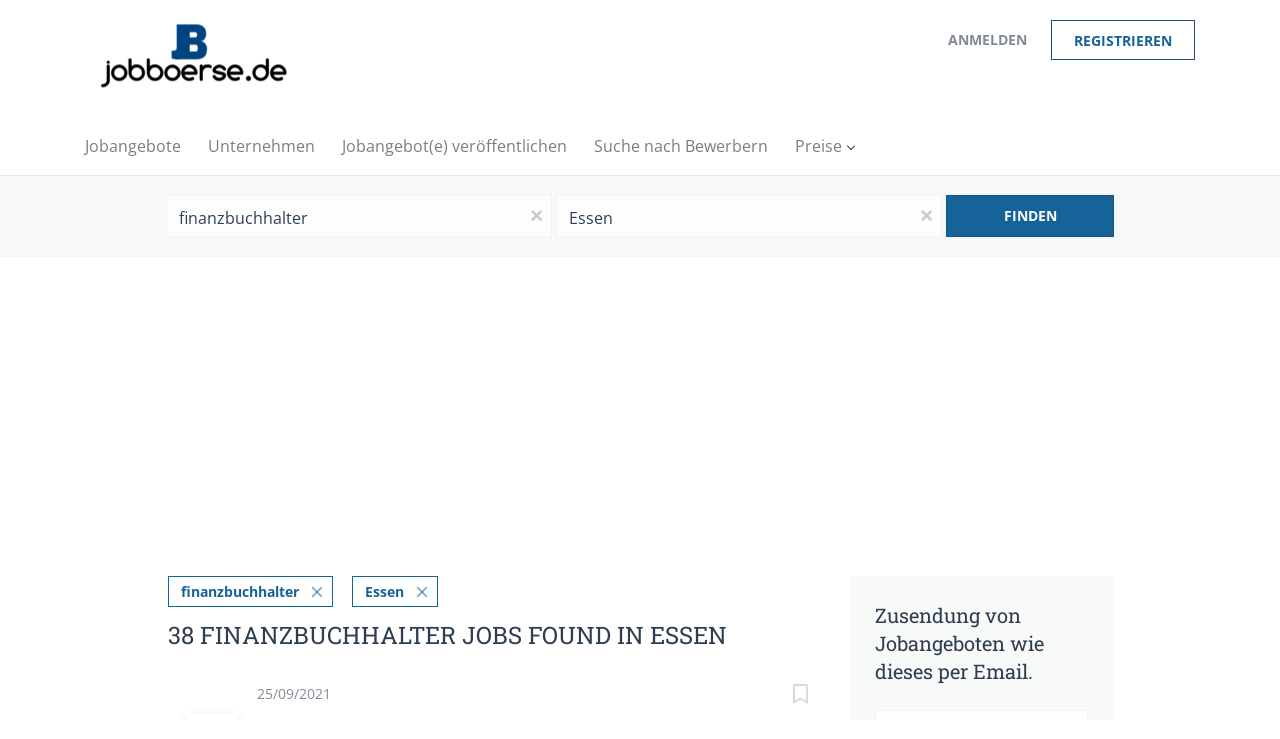

--- FILE ---
content_type: text/html;charset=utf-8
request_url: https://jobboerse.de/jobs/finanzbuchhalter-jobs-in-essen/
body_size: 14195
content:
<!DOCTYPE html>
<html lang="de">
<head>
    <meta charset="utf-8">
    <meta http-equiv="X-UA-Compatible" content="IE=edge">
    <meta name="viewport" content="width=device-width, initial-scale=1">
    <!-- The above 3 meta tags *must* come first in the head; any other head content must come *after* these tags -->

    <meta name="keywords" content="38 finanzbuchhalter Jobs verfügbar in Essen auf jobboerse.de. Bewerben Sie sich oder melden Sie sich für Job Alerts an, um neue Jobs per E-Mail zu erhalten.">
    <meta name="description" content="38 finanzbuchhalter Jobs verfügbar in Essen auf jobboerse.de. Bewerben Sie sich oder melden Sie sich für Job Alerts an, um neue Jobs per E-Mail zu erhalten.">
    <meta name="viewport" content="width=device-width, height=device-height,
                                   initial-scale=1.0, maximum-scale=1.0,
                                   target-densityDpi=device-dpi">
    <link rel="alternate" type="application/rss+xml" title="Jobangebote" href="https://jobboerse.de/rss/">

    <title>Finanzbuchhalter jobs in Essen | jobboerse.de</title>

    <link href="https://cdn.smartjobboard.com/2025.09/templates/BreezeDND/assets/styles.css" rel="stylesheet">

    <link href="https://jobboerse.de/templates/BreezeDND/assets/style/styles.css?v=1759913670.4863" rel="stylesheet" id="styles">

    <link rel="icon" href="https://jobboerse.de/templates/BreezeDND/assets/images/favicon.ico" type="image/x-icon" />
<link href="https://cdn.smartjobboard.com/fonts/open-sans/style.css" rel="stylesheet" type="text/css" media="print" onload="this.media='all'; this.onload=null;">
<link href="https://cdn.smartjobboard.com/fonts/roboto-slab/style.css" rel="stylesheet" type="text/css" media="print" onload="this.media='all'; this.onload=null;">
<meta name="robots" content="noindex">
<meta property="og:type" content="website" />
<meta property="og:site_name" content="jobboerse.de" />
<meta property="og:url" content="https://jobboerse.de/jobs/finanzbuchhalter-jobs-in-essen/" />
<meta property="og:title" content="Finanzbuchhalter jobs in Essen | jobboerse.de" />
<meta property="og:description" content="38 finanzbuchhalter Jobs verfügbar in Essen auf jobboerse.de. Bewerben Sie sich oder melden Sie sich für Job Alerts an, um neue Jobs per E-Mail zu erhalten." />
<meta property="og:image" content="https://jobboerse.de/templates/BreezeDND/assets/images/Logo-Bild3.png" />
<meta name="twitter:image" content="https://jobboerse.de/templates/BreezeDND/assets/images/Logo-Bild3.png">
<script type="application/ld+json">{"@context":"https:\/\/schema.org","@type":"WebSite","url":"https:\/\/jobboerse.de","image":"https:\/\/jobboerse.de\/templates\/BreezeDND\/assets\/images\/Logo-Bild3.png","description":"Finden sie einen neuen Job und Stellenangebote auf der Online-Jobb\u00f6rse jobboerse.de. Jobsuche durch alle Branchen, nach Stadt und Beruf.","keywords":"Jobb\u00f6rse, Stellenangebote, Jobs, Jobsuche | jobboerse.de","name":"jobboerse.de","potentialAction":{"@type":"SearchAction","target":"https:\/\/jobboerse.de\/jobs\/?q={q}","query-input":"required name=q"}}</script>
            <!-- Global Site Tag (gtag.js) - Google Analytics -->
        <script async src="https://www.googletagmanager.com/gtag/js?id=UA-106583702-1"></script>
        <script>
            window.dataLayer = window.dataLayer || [];
            function gtag(){ dataLayer.push(arguments); }
            gtag('js', new Date());
                            gtag('config', 'UA-106583702-1', { 'anonymize_ip': true });
                                        gtag('config', 'UA-110320771-1', {
                    'anonymize_ip': true,
                    'dimension1': 'winter.mysmartjobboard.com',
                    'dimension2': 'BreezeDND'
                });
                    </script>
                    <script>
            
            !function(f,b,e,v,n,t,s){if(f.fbq)return;n=f.fbq=function(){n.callMethod?
                n.callMethod.apply(n,arguments):n.queue.push(arguments)};if(!f._fbq)f._fbq=n;
                n.push=n;n.loaded=!0;n.version='2.0';n.queue=[];t=b.createElement(e);t.async=!0;
                t.src=v;s=b.getElementsByTagName(e)[0];s.parentNode.insertBefore(t,s)}(window,
                document,'script','https://connect.facebook.net/en_US/fbevents.js');
            
            fbq('init', '1742996335995383');
            fbq('track', 'PageView');
        </script>
        <noscript><img height="1" width="1" style="display:none"
                       src="https://www.facebook.com/tr?id=1742996335995383&ev=PageView&noscript=1"
            /></noscript>
    <script>
    </script>    <style type="text/css"></style>
    <!-- Google Code for Jobangebote durchsuchen Conversion Page -->
<script type="text/javascript">
/* <![CDATA[ */
var google_conversion_id = 832475892;
var google_conversion_language = "en";
var google_conversion_format = "3";
var google_conversion_color = "ffffff";
var google_conversion_label = "9nrhCLq6-3UQ9KX6jAM";
var google_remarketing_only = false;
/* ]]> */
</script>
<script type="text/javascript" src="//www.googleadservices.com/pagead/conversion.js">
</script>
<noscript>
<div style="display:inline;">
<img height="1" width="1" style="border-style:none;" alt="" src="//www.googleadservices.com/pagead/conversion/832475892/?label=9nrhCLq6-3UQ9KX6jAM&amp;guid=ON&amp;script=0"/>
</div>
</noscript>

<!-- Global Site Tag (gtag.js) - Google Analytics -->
<script async src="https://www.googletagmanager.com/gtag/js?id=UA-106583702-1"></script>
<script>
  window.dataLayer = window.dataLayer || [];
  function gtag(){dataLayer.push(arguments);}
  gtag('js', new Date());

  gtag('config', 'UA-106583702-1');
</script>
</head>
<body>
    <nav class="navbar navbar-default">
	<div class="container container-fluid">
		<div class="logo navbar-header">
			<a class="logo__text navbar-brand" href="https://jobboerse.de">
				<img src="https://jobboerse.de/templates/BreezeDND/assets/images/Logo-Bild3.png" alt="jobboerse.de" />
			</a>
		</div>
		<div class="burger-button__wrapper burger-button__wrapper__js visible-sm visible-xs"
			 data-target="#navbar-collapse" data-toggle="collapse">
			<a href="#" aria-label="Navigation Menu"><div class="burger-button"></div></a>
		</div>
		<div class="collapse navbar-collapse" id="navbar-collapse">
			<div class="visible-sm visible-xs">
													<ul class="nav navbar-nav navbar-left">
            <li class="navbar__item ">
            <a class="navbar__link" href="/jobs/" ><span>Jobangebote</span></a>
                    </li>
            <li class="navbar__item ">
            <a class="navbar__link" href="/companies/" ><span>Unternehmen</span></a>
                    </li>
            <li class="navbar__item ">
            <a class="navbar__link" href="/add-listing/?listing_type_id=Job" ><span>Jobangebot(e) veröffentlichen</span></a>
                    </li>
            <li class="navbar__item ">
            <a class="navbar__link" href="/resumes/" ><span>Suche nach Bewerbern</span></a>
                    </li>
            <li class="navbar__item  dropdown">
            <a class="navbar__link" href="/employer-products/" ><span>Preise</span></a>
                            <ul class="dropdown-menu">
                                            <li class="navbar__item ">
                            <a class="navbar__link" href="/employer-products/" ><span>Jobanbieter</span></a>
                        </li>
                                            <li class="navbar__item ">
                            <a class="navbar__link" href="/jobseeker-products/" ><span>Bewerber</span></a>
                        </li>
                                    </ul>
                    </li>
    </ul>


				
			</div>
			<ul class="nav navbar-nav navbar-right">
									<li class="navbar__item navbar__item ">
						<a class="navbar__link navbar__login" href="https://jobboerse.de/login/">Anmelden</a>
					</li>
					<li class="navbar__item navbar__item__filled"><a class="navbar__link  btn__blue" href="https://jobboerse.de/registration/">Registrieren</a></li>
							</ul>
			<div class="visible-md visible-lg">
									<ul class="nav navbar-nav navbar-left">
            <li class="navbar__item ">
            <a class="navbar__link" href="/jobs/" ><span>Jobangebote</span></a>
                    </li>
            <li class="navbar__item ">
            <a class="navbar__link" href="/companies/" ><span>Unternehmen</span></a>
                    </li>
            <li class="navbar__item ">
            <a class="navbar__link" href="/add-listing/?listing_type_id=Job" ><span>Jobangebot(e) veröffentlichen</span></a>
                    </li>
            <li class="navbar__item ">
            <a class="navbar__link" href="/resumes/" ><span>Suche nach Bewerbern</span></a>
                    </li>
            <li class="navbar__item  dropdown">
            <a class="navbar__link" href="/employer-products/" ><span>Preise</span></a>
                            <ul class="dropdown-menu">
                                            <li class="navbar__item ">
                            <a class="navbar__link" href="/employer-products/" ><span>Jobanbieter</span></a>
                        </li>
                                            <li class="navbar__item ">
                            <a class="navbar__link" href="/jobseeker-products/" ><span>Bewerber</span></a>
                        </li>
                                    </ul>
                    </li>
    </ul>


				
			</div>
		</div>
	</div>
</nav>

<div id="apply-modal" class="modal fade" tabindex="-1">
	<div class="modal-dialog">
		<div class="modal-content">
			<div class="modal-header">
				<button type="button" class="close" data-dismiss="modal" aria-label="Close"></button>
				<h4 class="modal-title"></h4>
			</div>
			<div class="modal-body">
			</div>
		</div>
	</div>
</div>

                    
    <div class="page-row page-row-expanded">
        <div class="display-item with-banner">
            
    <div class="search-header hidden-xs-480"></div>
    <div class="quick-search__inner-pages hidden-xs-480">
            <div class="quick-search has-location">
	<div class="quick-search__wrapper">
		<form action="https://jobboerse.de/jobs/" class="form-inline row" target="_top">
			<div class="form-group form-group__input ">
				<input type="text" value="finanzbuchhalter" class="form-control" name="q" id="keywords" placeholder="Schlagwörter" />
			</div>
							<div class="form-group form-group__input">
					<label for="Location" class="form-label sr-only">Ort</label>
<input type="text" name="l" id="Location" class="form-control form-control__google-location" value="Essen" placeholder="Ort"/>
<input type="hidden" name="r" disabled />
				</div>
																																									<div class="form-group form-group__btn">
				<button type="submit" class="quick-search__find btn btn__orange btn__bold ">Finden</button>
			</div>
		</form>
	</div>
</div>


    </div>
    <div class="container">
        <div class="details-body details-body__search clearfix">
                                        <div class="col-sm-3 col-xs-12 sidebar-col pull-right">
                                            <div class="alert__block alert__block-form">
                            <div class="alert__block subscribe__description">
                                <h3 class="hide-title">Zusendung von Jobangeboten wie dieses per Email.</h3>
                                <a class="toggle--alert-block--form visible-xs collapsed search-results" href="#">
                                    Zusendung von Jobangeboten wie dieses per Email.                                </a>
                            </div>
                            <div class="alert__form--wrapper show">
                                <form action="https://jobboerse.de/job-alerts/create/?q=finanzbuchhalter&l=Essen" method="post" id="create-alert" class="alert__form with-captcha">
                                    <input type="hidden" name="action" value="save" />
                                    <input type="hidden" name="email_frequency" value="daily" />
                                    <div class="alert__messages">
                                    </div>
                                    <div class="form-group alert__form__input" data-field="email">
                                        <input type="email" class="form-control" name="email" value="" placeholder="Ihre Email">
                                    </div>
                                    <div class="form-group alert__form__input text-center">
                                        <input type="submit" name="save" value="Anlegen" class="btn__submit-modal btn btn__orange btn__bold" >
                                    </div>
                                </form>
                            </div>
                        </div>
                    
                    <div class="refine-search clearfix">
                        <a class="toggle--refine-search visible-xs" role="button" data-toggle="collapse" href="#" aria-expanded="true">
                            Suche verfeinern                        </a>
                        <div class="refine-search__wrapper">
                            <div class="quick-search__inner-pages visible-xs-480">
                                    <div class="quick-search has-location">
	<div class="quick-search__wrapper">
		<form action="https://jobboerse.de/jobs/" class="form-inline row" target="_top">
			<div class="form-group form-group__input ">
				<input type="text" value="finanzbuchhalter" class="form-control" name="q" id="keywords" placeholder="Schlagwörter" />
			</div>
							<div class="form-group form-group__input">
					<label for="Location" class="form-label sr-only">Ort</label>
<input type="text" name="l" id="Location" class="form-control form-control__google-location" value="Essen" placeholder="Ort"/>
<input type="hidden" name="r" disabled />
				</div>
																																									<div class="form-group form-group__btn">
				<button type="submit" class="quick-search__find btn btn__orange btn__bold ">Finden</button>
			</div>
		</form>
	</div>
</div>


                            </div>
                            

	<div class="refine-search__block clearfix">
		<span class="btn__refine-search">
			Suchradius		</span>
		<div class="refine-search__item-list collapse in clearfix dropdown" id="refine-block-radius">
			<a href="#" class="refine-search__item dropdown-toggle" type="button" data-toggle="dropdown" aria-haspopup="true" aria-expanded="true">
				50 Kilometer			</a>
			<div class="dropdown-menu">
									<a class="refine-search__item refine-search__item-radius" href="https://jobboerse.de/jobs/?q=finanzbuchhalter&l=Essen&r=10" rel="nofollow">
						<span class="refine-search__value">10 Kilometer</span>
					</a>
									<a class="refine-search__item refine-search__item-radius" href="https://jobboerse.de/jobs/?q=finanzbuchhalter&l=Essen&r=20" rel="nofollow">
						<span class="refine-search__value">20 Kilometer</span>
					</a>
									<a class="refine-search__item refine-search__item-radius" href="https://jobboerse.de/jobs/?q=finanzbuchhalter&l=Essen&r=50" rel="nofollow">
						<span class="refine-search__value">50 Kilometer</span>
					</a>
									<a class="refine-search__item refine-search__item-radius" href="https://jobboerse.de/jobs/?q=finanzbuchhalter&l=Essen&r=100" rel="nofollow">
						<span class="refine-search__value">100 Kilometer</span>
					</a>
									<a class="refine-search__item refine-search__item-radius" href="https://jobboerse.de/jobs/?q=finanzbuchhalter&l=Essen&r=200" rel="nofollow">
						<span class="refine-search__value">200 Kilometer</span>
					</a>
							</div>
		</div>
	</div>

    <div class="refine-search__block clearfix">
        <span class="btn__refine-search">
                        Verfeinern mit Hilfe der Stadt        </span>
        <div class="refine-search__item-list collapse in clearfix" id="refine-block-City">
                                            <a class="refine-search__item" href="https://jobboerse.de/jobs/?q=finanzbuchhalter&l=Essen&city=Essen" rel="nofollow">
                    <span class="refine-search__value">Essen</span>
                    <span class="refine-search__count pull-right">10</span>
                </a>
                                            <a class="refine-search__item" href="https://jobboerse.de/jobs/?q=finanzbuchhalter&l=Essen&city=Duisburg" rel="nofollow">
                    <span class="refine-search__value">Duisburg</span>
                    <span class="refine-search__count pull-right">4</span>
                </a>
                                            <a class="refine-search__item" href="https://jobboerse.de/jobs/?q=finanzbuchhalter&l=Essen&city=D%C3%BCsseldorf" rel="nofollow">
                    <span class="refine-search__value">Düsseldorf</span>
                    <span class="refine-search__count pull-right">4</span>
                </a>
                                            <a class="refine-search__item" href="https://jobboerse.de/jobs/?q=finanzbuchhalter&l=Essen&city=Gelsenkirchen" rel="nofollow">
                    <span class="refine-search__value">Gelsenkirchen</span>
                    <span class="refine-search__count pull-right">3</span>
                </a>
                                            <a class="refine-search__item" href="https://jobboerse.de/jobs/?q=finanzbuchhalter&l=Essen&city=Krefeld" rel="nofollow">
                    <span class="refine-search__value">Krefeld</span>
                    <span class="refine-search__count pull-right">2</span>
                </a>
                                            <a class="refine-search__item" href="https://jobboerse.de/jobs/?q=finanzbuchhalter&l=Essen&city=Oberhausen" rel="nofollow">
                    <span class="refine-search__value">Oberhausen</span>
                    <span class="refine-search__count pull-right">2</span>
                </a>
                                                <div class="less-more" style="display: none;">
                                <a class="refine-search__item" href="https://jobboerse.de/jobs/?q=finanzbuchhalter&l=Essen&city=Recklinghausen" rel="nofollow">
                    <span class="refine-search__value">Recklinghausen</span>
                    <span class="refine-search__count pull-right">2</span>
                </a>
                                            <a class="refine-search__item" href="https://jobboerse.de/jobs/?q=finanzbuchhalter&l=Essen&city=Remscheid" rel="nofollow">
                    <span class="refine-search__value">Remscheid</span>
                    <span class="refine-search__count pull-right">2</span>
                </a>
                                            <a class="refine-search__item" href="https://jobboerse.de/jobs/?q=finanzbuchhalter&l=Essen&city=Wuppertal" rel="nofollow">
                    <span class="refine-search__value">Wuppertal</span>
                    <span class="refine-search__count pull-right">2</span>
                </a>
                                            <a class="refine-search__item" href="https://jobboerse.de/jobs/?q=finanzbuchhalter&l=Essen&city=Bochum" rel="nofollow">
                    <span class="refine-search__value">Bochum</span>
                    <span class="refine-search__count pull-right">1</span>
                </a>
                                            <a class="refine-search__item" href="https://jobboerse.de/jobs/?q=finanzbuchhalter&l=Essen&city=Dortmund" rel="nofollow">
                    <span class="refine-search__value">Dortmund</span>
                    <span class="refine-search__count pull-right">1</span>
                </a>
                                            <a class="refine-search__item" href="https://jobboerse.de/jobs/?q=finanzbuchhalter&l=Essen&city=Geldern" rel="nofollow">
                    <span class="refine-search__value">Geldern</span>
                    <span class="refine-search__count pull-right">1</span>
                </a>
                                            <a class="refine-search__item" href="https://jobboerse.de/jobs/?q=finanzbuchhalter&l=Essen&city=Langenfeld%20%28Rheinland%29" rel="nofollow">
                    <span class="refine-search__value">Langenfeld (Rheinland)</span>
                    <span class="refine-search__count pull-right">1</span>
                </a>
                                            <a class="refine-search__item" href="https://jobboerse.de/jobs/?q=finanzbuchhalter&l=Essen&city=Neuss" rel="nofollow">
                    <span class="refine-search__value">Neuss</span>
                    <span class="refine-search__count pull-right">1</span>
                </a>
                                            <a class="refine-search__item" href="https://jobboerse.de/jobs/?q=finanzbuchhalter&l=Essen&city=Rhein-Kreis%20Neuss" rel="nofollow">
                    <span class="refine-search__value">Rhein-Kreis Neuss</span>
                    <span class="refine-search__count pull-right">1</span>
                </a>
                                        </div><a href="#" class="less-more__btn link">mehr</a>
                    </div>
    </div>
                        </div>
                    </div>
                                            <div class="banner banner--right banner--search">
                            <script async src="//pagead2.googlesyndication.com/pagead/js/adsbygoogle.js"></script>
<!-- seite rechts -->
<ins class="adsbygoogle"
     style="display:block"
     data-ad-client="ca-pub-6667613595242111"
     data-ad-slot="6287277883"
     data-ad-format="auto"></ins>
<script>
(adsbygoogle = window.adsbygoogle || []).push({});
</script>
                        </div>
                                    </div>
                        <div class="search-results col-xs-12 col-sm-9 main-col pull-left  has-right-banner">
                                    <div class="current-search__top">
                                                                                    <a class="badge" href="https://jobboerse.de/jobs/?l=Essen">finanzbuchhalter</a>
                                                                                                                <a class="badge" href="https://jobboerse.de/jobs/?q=finanzbuchhalter">Essen</a>
                                                                                                </div>
                
                                                    <h1 class="search-results__title">
                        38 finanzbuchhalter jobs found in Essen
                    </h1>
                                <div class="widgets__container editable-only     " data-name="job_search_list">
            <div class="section" data-type="listing_search_list" data-name="Select fields for job search results" >
            			<article class="media well listing-item listing-item__jobs ">
    <div class="media-left listing-item__logo">
        <a href="https://jobboerse.de/job/162644/finanzbuchhalter-m-w-d/" class="listing-item__logo--wrapper">
                            <img class="media-object profile__img-company" src="https://jobboerse.de/files/pictures/137410c281a0bfdee7da8e657ea07c6a.png" alt="Page Personnel Deutschland GmbH">
                    </a>
    </div>
    <div class="media-body">
        <div class="listing-item__date">
                            25/09/2021
                        &nbsp;
        </div>
                    <a class="save-job" data-toggle="modal" data-target="#apply-modal" data-id="162644" title="Sichern" data-href="/saved-jobs/?id=162644&action=save&reload=✓" rel="nofollow" href="#"></a>
                <div class="media-heading listing-item__title ">
                            <a href="https://jobboerse.de/job/162644/finanzbuchhalter-m-w-d/" class="link">Finanzbuchhalter (m/w/d)</a>
                                </div>
                            <div class="listing-item__desc ">
                  Bearbeitung der laufenden Geschäftsvorgänge in der Finanzbuchhaltung 
 Abstimmung der Konten und Klärung/ Überwachung offener Posten 
 Bearbeitung des digitalen Dokumentenmanagement 
 Rechnungsprüfung und Stammdatenpflege 
 Abwicklung des Zahlungsverkehrs 
 Eigenverantwortliche Korrespondenz mit Behörden und Institutionen 
 Allgemeine Buchhaltungs- und Verwaltungsaufgaben 
 
            </div>
                        
                                        <div class="listing-item__info clearfix">
                                            <span class="listing-item__info--item listing-item__info--item-company">
                    Page Personnel Deutschland GmbH
                </span>
                                        <span class="listing-item__info--item listing-item__info--item-location">
                    Essen, Deutschland
                </span>
                                                                                                                    
            </div>
            </div>
</article>

						<article class="media well listing-item listing-item__jobs ">
    <div class="media-left listing-item__logo">
        <a href="https://jobboerse.de/job/162033/finanzbuchhalter-m-w-d-in-der-welt-der-zahlen/" class="listing-item__logo--wrapper">
                            <img class="media-object profile__img-company" src="https://jobboerse.de/files/pictures/df58a5ec7074eaf96dff02d183fb13c4.png" alt="Page Personnel Deutschland GmbH">
                    </a>
    </div>
    <div class="media-body">
        <div class="listing-item__date">
                            25/09/2021
                        &nbsp;
        </div>
                    <a class="save-job" data-toggle="modal" data-target="#apply-modal" data-id="162033" title="Sichern" data-href="/saved-jobs/?id=162033&action=save&reload=✓" rel="nofollow" href="#"></a>
                <div class="media-heading listing-item__title ">
                            <a href="https://jobboerse.de/job/162033/finanzbuchhalter-m-w-d-in-der-welt-der-zahlen/" class="link">Finanzbuchhalter (m/w/d) in der Welt der Zahlen</a>
                                </div>
                            <div class="listing-item__desc ">
                  Sie bearbeiten, erfassen und buchen die monatliche Finanzbuchhaltung und führen die vorbereitenden Jahresabschlussarbeiten unserer Mandanten durch 
 In enger Zusammenarbeit mit dem jeweilig zuständigen Steuerberater, betreuen Sie von Beginn an unsere Mandanten in steuerlichen Angelegenheiten 
 Sie übernehmen die Umsatzsteuer-Voranmeldungen sowie ZM-Meldungen 
 Darüber hinaus übernehmen Sie die Klärung und Abstimmung von Konten und offenen Posten sowie die Erstellung betriebswirtschaftlicher Auswertungen 
 
            </div>
                        
                                        <div class="listing-item__info clearfix">
                                            <span class="listing-item__info--item listing-item__info--item-company">
                    Page Personnel Deutschland GmbH
                </span>
                                        <span class="listing-item__info--item listing-item__info--item-location">
                    Essen, Deutschland
                </span>
                                                                                                                    
            </div>
            </div>
</article>

						<article class="media well listing-item listing-item__jobs ">
    <div class="media-left listing-item__logo">
        <a href="https://jobboerse.de/job/158728/finanzbuchhalter-m-w-d/" class="listing-item__logo--wrapper">
                            <img class="media-object profile__img-company" src="https://jobboerse.de/files/pictures/0b389c39e53cb8cd78e3f629121d22b3.png" alt="Page Personnel Deutschland GmbH">
                    </a>
    </div>
    <div class="media-body">
        <div class="listing-item__date">
                            24/09/2021
                        &nbsp;
        </div>
                    <a class="save-job" data-toggle="modal" data-target="#apply-modal" data-id="158728" title="Sichern" data-href="/saved-jobs/?id=158728&action=save&reload=✓" rel="nofollow" href="#"></a>
                <div class="media-heading listing-item__title ">
                            <a href="https://jobboerse.de/job/158728/finanzbuchhalter-m-w-d/" class="link">Finanzbuchhalter (m/w/d)</a>
                                </div>
                            <div class="listing-item__desc ">
                  Sie übernehmen eigenverantwortlich die Debitoren- und Kreditorenbuchhaltung Ihres Betreuungsbereiches 
 Sie verbuchen sämtliche anfallenden Geschäftsvorfälle 
 Sie unterstützen bei allen vorbereitenden Monats- und Jahresabschlussarbeiten 
 Sie prüfen und verbuchen die Reisekostenabrechnungen 
 Im Rahmen des operativen Tagesgeschäfts kümmern Sie sich eigenständig um die Abwicklung des Zahlungsverkehrs, die Kontenklärung sowie den entsprechenden Schriftverkehr mit Kunden und Lieferanten 
 Sie übernehmen alle Prozessschritte des Mahnwesens sowie die Abstimmung der offenen Posten 
 Sie entwickeln die Schnittstellen zu den Fachbereichen aktiv weiter und setzen Prozessverbesserungen erfolgreich um 
 
            </div>
                        
                                        <div class="listing-item__info clearfix">
                                            <span class="listing-item__info--item listing-item__info--item-company">
                    Page Personnel Deutschland GmbH
                </span>
                                        <span class="listing-item__info--item listing-item__info--item-location">
                    Essen, Deutschland
                </span>
                                                                                                                    
            </div>
            </div>
</article>

						<article class="media well listing-item listing-item__jobs ">
    <div class="media-left listing-item__logo">
        <a href="https://jobboerse.de/job/157931/finanzbuchhalter-m-w-d-in-teilzeit/" class="listing-item__logo--wrapper">
                            <img class="media-object profile__img-company" src="https://jobboerse.de/files/pictures/b1952122b106013fe9dce50817689a8c.png" alt="Page Personnel Deutschland GmbH">
                    </a>
    </div>
    <div class="media-body">
        <div class="listing-item__date">
                            24/09/2021
                        &nbsp;
        </div>
                    <a class="save-job" data-toggle="modal" data-target="#apply-modal" data-id="157931" title="Sichern" data-href="/saved-jobs/?id=157931&action=save&reload=✓" rel="nofollow" href="#"></a>
                <div class="media-heading listing-item__title ">
                            <a href="https://jobboerse.de/job/157931/finanzbuchhalter-m-w-d-in-teilzeit/" class="link">Finanzbuchhalter (m/w/d) in Teilzeit</a>
                                </div>
                            <div class="listing-item__desc ">
                  Sach- und zeitgerechte Erledigung der Aufgaben im Rahmen des Rechnungswesens 
 Bearbeitung und Überwachung der Kreditoren- und Debitorenbuchhaltung 
 Zahlungsverkehr 
 Unterstützung bei Erstellung des Monats-, Quartals- und Jahresabschlusses 
 Fuhrparkmanagement 
 Mitwirkung internes Konzernberichtswesen 
 Mitarbeit beim Planungsprozess 
 
            </div>
                        
                                        <div class="listing-item__info clearfix">
                                            <span class="listing-item__info--item listing-item__info--item-company">
                    Page Personnel Deutschland GmbH
                </span>
                                        <span class="listing-item__info--item listing-item__info--item-location">
                    Essen, Deutschland
                </span>
                                                                                                                    
            </div>
            </div>
</article>

						<article class="media well listing-item listing-item__jobs ">
    <div class="media-left listing-item__logo">
        <a href="https://jobboerse.de/job/158182/finanzbuchhalter-m-w-d/" class="listing-item__logo--wrapper">
                            <img class="media-object profile__img-company" src="https://jobboerse.de/files/pictures/994c242d9c67436064d508f09a5700f2.png" alt="Page Personnel Deutschland GmbH">
                    </a>
    </div>
    <div class="media-body">
        <div class="listing-item__date">
                            24/09/2021
                        &nbsp;
        </div>
                    <a class="save-job" data-toggle="modal" data-target="#apply-modal" data-id="158182" title="Sichern" data-href="/saved-jobs/?id=158182&action=save&reload=✓" rel="nofollow" href="#"></a>
                <div class="media-heading listing-item__title ">
                            <a href="https://jobboerse.de/job/158182/finanzbuchhalter-m-w-d/" class="link">Finanzbuchhalter (m/w/d)</a>
                                </div>
                            <div class="listing-item__desc ">
                  Mitarbeit bei der Erstellung von Monats-, Quartals- und Jahresabschlüssen nach HGB 
 Abwicklung der Debitoren-, Kreditoren- und Anlagenbuchhaltung 
 Mahnwesen 
 Bearbeitung des Zahlungsverkehrs 
 Erstellung der Umsatzsteuer-Voranmeldungen und Zusammenfassenden Meldungen 
 Mitwirkung bei Projekten im Rechnungswesen und bei der Implementierung neuer Prozesse 
 
            </div>
                        
                                        <div class="listing-item__info clearfix">
                                            <span class="listing-item__info--item listing-item__info--item-company">
                    Page Personnel Deutschland GmbH
                </span>
                                        <span class="listing-item__info--item listing-item__info--item-location">
                    Gelsenkirchen, Deutschland
                </span>
                                                                                                                    
            </div>
            </div>
</article>

						<article class="media well listing-item listing-item__jobs ">
    <div class="media-left listing-item__logo">
        <a href="https://jobboerse.de/job/162793/finanzbuchhalter-m-w-d/" class="listing-item__logo--wrapper">
                            <img class="media-object profile__img-company" src="https://jobboerse.de/files/pictures/c6091ff613c653c21ebb713a90e9deae.png" alt="Page Personnel Deutschland GmbH">
                    </a>
    </div>
    <div class="media-body">
        <div class="listing-item__date">
                            25/09/2021
                        &nbsp;
        </div>
                    <a class="save-job" data-toggle="modal" data-target="#apply-modal" data-id="162793" title="Sichern" data-href="/saved-jobs/?id=162793&action=save&reload=✓" rel="nofollow" href="#"></a>
                <div class="media-heading listing-item__title ">
                            <a href="https://jobboerse.de/job/162793/finanzbuchhalter-m-w-d/" class="link">Finanzbuchhalter (m/w/d)</a>
                                </div>
                            <div class="listing-item__desc ">
                  Sie übernehmen die Debitoren- und Kreditorenbuchhaltung 
 Kontenabstimmung, Mahnwesen und Forderungsmanagement 
 Die Nachverfolgung von Zahlungen und laufenden Prozessen gehört ebenso zu Ihren Aufgaben wie die Erstellung von Auswertungen und Berichten 
 Bei Bedarf übernehmen Sie weitere Aufgaben im Bereich der Hauptbuchhaltung 
 
            </div>
                        
                                        <div class="listing-item__info clearfix">
                                            <span class="listing-item__info--item listing-item__info--item-company">
                    Page Personnel Deutschland GmbH
                </span>
                                        <span class="listing-item__info--item listing-item__info--item-location">
                    Oberhausen, Deutschland
                </span>
                                                                                                                    
            </div>
            </div>
</article>

						<article class="media well listing-item listing-item__jobs ">
    <div class="media-left listing-item__logo">
        <a href="https://jobboerse.de/job/162548/finanzbuchhalter-m-w-d/" class="listing-item__logo--wrapper">
                            <img class="media-object profile__img-company" src="https://jobboerse.de/files/pictures/d1f190f603da84ab9244602129ba842f.png" alt="Page Personnel Deutschland GmbH">
                    </a>
    </div>
    <div class="media-body">
        <div class="listing-item__date">
                            25/09/2021
                        &nbsp;
        </div>
                    <a class="save-job" data-toggle="modal" data-target="#apply-modal" data-id="162548" title="Sichern" data-href="/saved-jobs/?id=162548&action=save&reload=✓" rel="nofollow" href="#"></a>
                <div class="media-heading listing-item__title ">
                            <a href="https://jobboerse.de/job/162548/finanzbuchhalter-m-w-d/" class="link">Finanzbuchhalter (m/w/d)</a>
                                </div>
                            <div class="listing-item__desc ">
                  Prüfung und Buchung sämtlicher Geschäftsvorfälle 
 Durchführung des Zahlungsverkehrs 
 Umsatzsteuermeldung 
 Erstellung der Monats- und Jahresabschlüsse 
 Kontenabstimmung und -klärung 
 Allgemeine Buchhaltungs- und Verwaltungsarbeiten 
 
            </div>
                        
                                        <div class="listing-item__info clearfix">
                                            <span class="listing-item__info--item listing-item__info--item-company">
                    Page Personnel Deutschland GmbH
                </span>
                                        <span class="listing-item__info--item listing-item__info--item-location">
                    Duisburg, Deutschland
                </span>
                                                                                                                    
            </div>
            </div>
</article>

						<article class="media well listing-item listing-item__jobs ">
    <div class="media-left listing-item__logo">
        <a href="https://jobboerse.de/job/158296/finanzbuchhalter-m-w-d/" class="listing-item__logo--wrapper">
                            <img class="media-object profile__img-company" src="https://jobboerse.de/files/pictures/feee69b38528ccdaa3a50162580fe4fc.png" alt="Page Personnel Deutschland GmbH">
                    </a>
    </div>
    <div class="media-body">
        <div class="listing-item__date">
                            24/09/2021
                        &nbsp;
        </div>
                    <a class="save-job" data-toggle="modal" data-target="#apply-modal" data-id="158296" title="Sichern" data-href="/saved-jobs/?id=158296&action=save&reload=✓" rel="nofollow" href="#"></a>
                <div class="media-heading listing-item__title ">
                            <a href="https://jobboerse.de/job/158296/finanzbuchhalter-m-w-d/" class="link">Finanzbuchhalter (m/w/d)</a>
                                </div>
                            <div class="listing-item__desc ">
                  Laufende eigenverantwortliche Bearbeitung von Finanzbuchhaltungen 
 Bearbeitung der Kreditoren-, Debitoren-, Bank-, Kassen-, Anlagen-, Sachbuchhaltungen sowie Reisekosten und Provisionsabrechnungen 
 Pflege und Abstimmung der Konten 
 Aktive Mitarbeit bei den Monats-, Quartals- und Jahresabschlüssen 
 Erstellung der monatlichen Umsatzsteuervoranmeldungen, zusammenfassenden Meldung und Intrastat 
 Durchführung des Zahlungsverkehrs 
 Erstellung des wöchentlichen Berichtswesens 
 Cross-funktionale Zusammenarbeit mit verschiedenen Abteilungen und Gesellschaften innerhalb unserer Organisation 
 
            </div>
                        
                                        <div class="listing-item__info clearfix">
                                            <span class="listing-item__info--item listing-item__info--item-company">
                    Page Personnel Deutschland GmbH
                </span>
                                        <span class="listing-item__info--item listing-item__info--item-location">
                    Duisburg, Deutschland
                </span>
                                                                                                                    
            </div>
            </div>
</article>

						<article class="media well listing-item listing-item__jobs ">
    <div class="media-left listing-item__logo">
        <a href="https://jobboerse.de/job/162315/finanzbuchhalter-m-w-d/" class="listing-item__logo--wrapper">
                            <img class="media-object profile__img-company" src="https://jobboerse.de/files/pictures/3338fa0ffe740cf09e483dc3201b8a63.png" alt="Page Personnel Deutschland GmbH">
                    </a>
    </div>
    <div class="media-body">
        <div class="listing-item__date">
                            25/09/2021
                        &nbsp;
        </div>
                    <a class="save-job" data-toggle="modal" data-target="#apply-modal" data-id="162315" title="Sichern" data-href="/saved-jobs/?id=162315&action=save&reload=✓" rel="nofollow" href="#"></a>
                <div class="media-heading listing-item__title ">
                            <a href="https://jobboerse.de/job/162315/finanzbuchhalter-m-w-d/" class="link">Finanzbuchhalter (m/w/d)</a>
                                </div>
                            <div class="listing-item__desc ">
                 Sie übernehmen Aufgaben in den Bereichen Finanzbuchhaltung und Rechnungswesen. Darüber hinaus erledigen Sie die Buchführung, verwalten Konten und sind zuständig für Mahnverfahren. Auch die Erstellung von Provisions- und Gehaltsabrechnungen ist Teil Ihrer Tätigkeit. 
            </div>
                        
                                        <div class="listing-item__info clearfix">
                                            <span class="listing-item__info--item listing-item__info--item-company">
                    Page Personnel Deutschland GmbH
                </span>
                                        <span class="listing-item__info--item listing-item__info--item-location">
                    Recklinghausen, Deutschland
                </span>
                                                                                                                    
            </div>
            </div>
</article>

						<article class="media well listing-item listing-item__jobs ">
    <div class="media-left listing-item__logo">
        <a href="https://jobboerse.de/job/162166/finanzbuchhalter-m-w-d/" class="listing-item__logo--wrapper">
                            <img class="media-object profile__img-company" src="https://jobboerse.de/files/pictures/465da2e521f0600c260ac2410af724c7.png" alt="Page Personnel Deutschland GmbH">
                    </a>
    </div>
    <div class="media-body">
        <div class="listing-item__date">
                            25/09/2021
                        &nbsp;
        </div>
                    <a class="save-job" data-toggle="modal" data-target="#apply-modal" data-id="162166" title="Sichern" data-href="/saved-jobs/?id=162166&action=save&reload=✓" rel="nofollow" href="#"></a>
                <div class="media-heading listing-item__title ">
                            <a href="https://jobboerse.de/job/162166/finanzbuchhalter-m-w-d/" class="link">Finanzbuchhalter (m/w/d)</a>
                                </div>
                            <div class="listing-item__desc ">
                  Finanzbuchhaltung, Rechnungsprüfung und -kontierung, Zahlungsverkehr, Überwachung der Zahlungseingänge, 
 Gutschriftverfahren, Mahnwesen 
 Mitarbeit in der Vorbereitung der Monats- und Jahresabschlüsse 
 Erstellung von Cashflow- Planungen 
 Fakturierung von Liefer- und Serviceaufträgen 
 Verwaltung des Anlagevermögens 
 
            </div>
                        
                                        <div class="listing-item__info clearfix">
                                            <span class="listing-item__info--item listing-item__info--item-company">
                    Page Personnel Deutschland GmbH
                </span>
                                        <span class="listing-item__info--item listing-item__info--item-location">
                    Wuppertal, Deutschland
                </span>
                                                                                                                    
            </div>
            </div>
</article>

					<div class="banner banner--inline">
				<script async src="//pagead2.googlesyndication.com/pagead/js/adsbygoogle.js"></script>
<!-- in der seite -->
<ins class="adsbygoogle"
     style="display:block"
     data-ad-client="ca-pub-6667613595242111"
     data-ad-slot="7676257466"
     data-ad-format="auto"></ins>
<script>
(adsbygoogle = window.adsbygoogle || []).push({});
</script>
			</div>
						<article class="media well listing-item listing-item__jobs ">
    <div class="media-left listing-item__logo">
        <a href="https://jobboerse.de/job/162543/junior-finanzbuchhalter-m-w-d/" class="listing-item__logo--wrapper">
                            <img class="media-object profile__img-company" src="https://jobboerse.de/files/pictures/dc2728e009b2a0aad7dae0b91ebb614d.png" alt="Page Personnel Deutschland GmbH">
                    </a>
    </div>
    <div class="media-body">
        <div class="listing-item__date">
                            25/09/2021
                        &nbsp;
        </div>
                    <a class="save-job" data-toggle="modal" data-target="#apply-modal" data-id="162543" title="Sichern" data-href="/saved-jobs/?id=162543&action=save&reload=✓" rel="nofollow" href="#"></a>
                <div class="media-heading listing-item__title ">
                            <a href="https://jobboerse.de/job/162543/junior-finanzbuchhalter-m-w-d/" class="link">Junior Finanzbuchhalter (m/w/d)</a>
                                </div>
                            <div class="listing-item__desc ">
                  Du bearbeitest eigenständig die Kreditorenbuchhaltung 
 Du bearbeitest den Zahlungsverkehr und hast die Abwicklung der Zahlläufe im Blick 
 Du führst regelmäßig Sachkontenabstimmungen durch 
 Du unterstützt uns bei der Erstellung unserer Monats-, Quartals- und Jahresabschlüsse nach IFRS und HGB 
 Für unseren britischen Mutterkonzern unterstützt Du uns bei Reportings 
 
            </div>
                        
                                        <div class="listing-item__info clearfix">
                                            <span class="listing-item__info--item listing-item__info--item-company">
                    Page Personnel Deutschland GmbH
                </span>
                                        <span class="listing-item__info--item listing-item__info--item-location">
                    Düsseldorf, Deutschland
                </span>
                                                                                                                    
            </div>
            </div>
</article>

						<article class="media well listing-item listing-item__jobs ">
    <div class="media-left listing-item__logo">
        <a href="https://jobboerse.de/job/162418/finanzbuchhalter/" class="listing-item__logo--wrapper">
                            <img class="media-object profile__img-company" src="https://jobboerse.de/files/pictures/dc209b48eef2da46de6e0446fb376fb4.png" alt="Page Personnel Deutschland GmbH">
                    </a>
    </div>
    <div class="media-body">
        <div class="listing-item__date">
                            25/09/2021
                        &nbsp;
        </div>
                    <a class="save-job" data-toggle="modal" data-target="#apply-modal" data-id="162418" title="Sichern" data-href="/saved-jobs/?id=162418&action=save&reload=✓" rel="nofollow" href="#"></a>
                <div class="media-heading listing-item__title ">
                            <a href="https://jobboerse.de/job/162418/finanzbuchhalter/" class="link">Finanzbuchhalter*</a>
                                </div>
                            <div class="listing-item__desc ">
                  Abwicklung der Kreditoren-/Debitoren- und Unterstützung und Zuarbeit im Bereich Hauptbuchhaltung 
 Anlagenbuchhaltung 
 Abwicklung des Zahlungsverkehrs 
 Meldewesen (USt.-Voranmeldung, ZM-Meldung), Mahnwesen 
 Ausarbeitung von Statistiken 
 Mitarbeit beim Monats-/Jahresabschluss 
 Unterstützung beim Jahresabschluss 
 
            </div>
                        
                                        <div class="listing-item__info clearfix">
                                            <span class="listing-item__info--item listing-item__info--item-company">
                    Page Personnel Deutschland GmbH
                </span>
                                        <span class="listing-item__info--item listing-item__info--item-location">
                    Düsseldorf, Deutschland
                </span>
                                                                                                                    
            </div>
            </div>
</article>

						<article class="media well listing-item listing-item__jobs ">
    <div class="media-left listing-item__logo">
        <a href="https://jobboerse.de/job/158741/finanzbuchhalter-m-w-d/" class="listing-item__logo--wrapper">
                            <img class="media-object profile__img-company" src="https://jobboerse.de/files/pictures/43620487485a508ade97dd1aa46cf155.png" alt="Page Personnel Deutschland GmbH">
                    </a>
    </div>
    <div class="media-body">
        <div class="listing-item__date">
                            24/09/2021
                        &nbsp;
        </div>
                    <a class="save-job" data-toggle="modal" data-target="#apply-modal" data-id="158741" title="Sichern" data-href="/saved-jobs/?id=158741&action=save&reload=✓" rel="nofollow" href="#"></a>
                <div class="media-heading listing-item__title ">
                            <a href="https://jobboerse.de/job/158741/finanzbuchhalter-m-w-d/" class="link">Finanzbuchhalter (m/w/d)</a>
                                </div>
                            <div class="listing-item__desc ">
                  Sie sind mitverantwortlich für die reibungslosen Monats-, Quartals- und Jahresabschlüsse nach HGB und IFRS 
 Sie buchen selbständig diverse Geschäftsvorfälle einschließlich der Kontenabstimmungen und Kostenanalyse 
 Sie berechnen und verbuchen Rückstellungen 
 Sie unterstützen bei Ad-hoc Analysen sowie der kontinuierlichen Weiterentwicklung unserer Reportings 
 Weiterentwicklung von Prozessen und Systemen 
 
            </div>
                        
                                        <div class="listing-item__info clearfix">
                                            <span class="listing-item__info--item listing-item__info--item-company">
                    Page Personnel Deutschland GmbH
                </span>
                                        <span class="listing-item__info--item listing-item__info--item-location">
                    Düsseldorf, Deutschland
                </span>
                                                                                                                    
            </div>
            </div>
</article>

						<article class="media well listing-item listing-item__jobs ">
    <div class="media-left listing-item__logo">
        <a href="https://jobboerse.de/job/162768/finanzbuchhalter-m-w-d/" class="listing-item__logo--wrapper">
                            <img class="media-object profile__img-company" src="https://jobboerse.de/files/pictures/4894f18385686b1709ebb5d171694622.png" alt="Page Personnel Deutschland GmbH">
                    </a>
    </div>
    <div class="media-body">
        <div class="listing-item__date">
                            25/09/2021
                        &nbsp;
        </div>
                    <a class="save-job" data-toggle="modal" data-target="#apply-modal" data-id="162768" title="Sichern" data-href="/saved-jobs/?id=162768&action=save&reload=✓" rel="nofollow" href="#"></a>
                <div class="media-heading listing-item__title ">
                            <a href="https://jobboerse.de/job/162768/finanzbuchhalter-m-w-d/" class="link">Finanzbuchhalter (m/w/d)</a>
                                </div>
                            <div class="listing-item__desc ">
                  Debitoren -Kreditoren- und Sachkontenbuchhaltung 
 Kontenabstimmung und Klärung  
 Bearbeitung des Zahlungsverkehrs 
 Unterstützung bei der Erstellung der Monats-, Quartals- und Jahresabschlüsse 
 Vorbereitung von Umsatzsteuervoranmeldungen für Gesellschaften im In- und Ausland 
 
            </div>
                        
                                        <div class="listing-item__info clearfix">
                                            <span class="listing-item__info--item listing-item__info--item-company">
                    Page Personnel Deutschland GmbH
                </span>
                                        <span class="listing-item__info--item listing-item__info--item-location">
                    Dortmund, Deutschland
                </span>
                                                                                                                    
            </div>
            </div>
</article>

						<article class="media well listing-item listing-item__jobs ">
    <div class="media-left listing-item__logo">
        <a href="https://jobboerse.de/job/162759/finanzbuchhalter-steuerfachkraft-zahlenmensch-m-w-d/" class="listing-item__logo--wrapper">
                            <img class="media-object profile__img-company" src="https://jobboerse.de/files/pictures/52b714338c488fea2c89bc6cc5e6a0ba.png" alt="Page Personnel Deutschland GmbH">
                    </a>
    </div>
    <div class="media-body">
        <div class="listing-item__date">
                            25/09/2021
                        &nbsp;
        </div>
                    <a class="save-job" data-toggle="modal" data-target="#apply-modal" data-id="162759" title="Sichern" data-href="/saved-jobs/?id=162759&action=save&reload=✓" rel="nofollow" href="#"></a>
                <div class="media-heading listing-item__title ">
                            <a href="https://jobboerse.de/job/162759/finanzbuchhalter-steuerfachkraft-zahlenmensch-m-w-d/" class="link">Finanzbuchhalter / Steuerfachkraft / Zahlenmensch (m/w/d)</a>
                                </div>
                            <div class="listing-item__desc ">
                  Prüfung, Kontierung und Verbuchung der Ein- und Ausgangsrechnungen 
 Verbuchung der Banken und Kassen 
 Bearbeitung des Mahnwesens 
 Erstellung von Zahlläufen 
 Kontenklärung und -pflege 
 Mitwirkung bei der Erstellung der Monats-, Quartals- und Jahresabschlüsse 
 
            </div>
                        
                                        <div class="listing-item__info clearfix">
                                            <span class="listing-item__info--item listing-item__info--item-company">
                    Page Personnel Deutschland GmbH
                </span>
                                        <span class="listing-item__info--item listing-item__info--item-location">
                    Krefeld, Deutschland
                </span>
                                                                                                                    
            </div>
            </div>
</article>

						<article class="media well listing-item listing-item__jobs ">
    <div class="media-left listing-item__logo">
        <a href="https://jobboerse.de/job/162912/finanzbuchhalter-m-w-d/" class="listing-item__logo--wrapper">
                            <img class="media-object profile__img-company" src="https://jobboerse.de/files/pictures/5bf88d5b0ffdca8044594d1fcc1de89f.png" alt="Page Personnel Deutschland GmbH">
                    </a>
    </div>
    <div class="media-body">
        <div class="listing-item__date">
                            25/09/2021
                        &nbsp;
        </div>
                    <a class="save-job" data-toggle="modal" data-target="#apply-modal" data-id="162912" title="Sichern" data-href="/saved-jobs/?id=162912&action=save&reload=✓" rel="nofollow" href="#"></a>
                <div class="media-heading listing-item__title ">
                            <a href="https://jobboerse.de/job/162912/finanzbuchhalter-m-w-d/" class="link">Finanzbuchhalter (m/w/d)</a>
                                </div>
                            <div class="listing-item__desc ">
                  Aktive Unterstützung bei der Erstellung der Monats-, Quartals-, und Jahresabschlüsse nach 
 Eigenverantwortliches buchen aller Geschäftsvorfälle 
 Intercompany-Abstimmung 
 Durchführung der Umsatzsteuervoranmeldung sowie Zusammenfassenden Meldung 
 Ansprechpartner für Wirtschaftsprüfer und Ämter 
 
            </div>
                        
                                        <div class="listing-item__info clearfix">
                                            <span class="listing-item__info--item listing-item__info--item-company">
                    Page Personnel Deutschland GmbH
                </span>
                                        <span class="listing-item__info--item listing-item__info--item-location">
                    Remscheid, Deutschland
                </span>
                                                                                                                    
            </div>
            </div>
</article>

						<article class="media well listing-item listing-item__jobs ">
    <div class="media-left listing-item__logo">
        <a href="https://jobboerse.de/job/158740/steuerfachangestellter-finanzbuchhalter-m-w-d/" class="listing-item__logo--wrapper">
                            <img class="media-object profile__img-company" src="https://jobboerse.de/files/pictures/d8d083ecad20bd442d50765ca5cf56b0.png" alt="Page Personnel Deutschland GmbH">
                    </a>
    </div>
    <div class="media-body">
        <div class="listing-item__date">
                            24/09/2021
                        &nbsp;
        </div>
                    <a class="save-job" data-toggle="modal" data-target="#apply-modal" data-id="158740" title="Sichern" data-href="/saved-jobs/?id=158740&action=save&reload=✓" rel="nofollow" href="#"></a>
                <div class="media-heading listing-item__title ">
                            <a href="https://jobboerse.de/job/158740/steuerfachangestellter-finanzbuchhalter-m-w-d/" class="link">Steuerfachangestellter/ Finanzbuchhalter (m/w/d)</a>
                                </div>
                            <div class="listing-item__desc ">
                  Erstellung der Monats-, Quartals- und Jahresabschlüsse nach HGB und IFRS inkl. Konsolidierung 
 Bearbeitung der Umsatzsteuervoranmeldungen und Jahreserklärunge 
 Generierung regelmäßiger Berichte und statistischer Meldungen (z.B. ZM- und Intrastat-Meldungen) 
 Überwachung der Erfüllung der gesetzlichen sowie steuerlichen Bestimmungen 
 Übernahme von Sonderthemen in der Finanzbuchhaltung und Mitarbeit bei buchhalterischen Projekten 
 
            </div>
                        
                                        <div class="listing-item__info clearfix">
                                            <span class="listing-item__info--item listing-item__info--item-company">
                    Page Personnel Deutschland GmbH
                </span>
                                        <span class="listing-item__info--item listing-item__info--item-location">
                    Neuss, Deutschland
                </span>
                                                                                                                    
            </div>
            </div>
</article>

						<article class="media well listing-item listing-item__jobs ">
    <div class="media-left listing-item__logo">
        <a href="https://jobboerse.de/job/158502/finanzbuchhalter-m-w-d/" class="listing-item__logo--wrapper">
                            <img class="media-object profile__img-company" src="https://jobboerse.de/files/pictures/60cdd3b61432ed6ab336a06c380f0b1b.png" alt="Page Personnel Deutschland GmbH">
                    </a>
    </div>
    <div class="media-body">
        <div class="listing-item__date">
                            24/09/2021
                        &nbsp;
        </div>
                    <a class="save-job" data-toggle="modal" data-target="#apply-modal" data-id="158502" title="Sichern" data-href="/saved-jobs/?id=158502&action=save&reload=✓" rel="nofollow" href="#"></a>
                <div class="media-heading listing-item__title ">
                            <a href="https://jobboerse.de/job/158502/finanzbuchhalter-m-w-d/" class="link">Finanzbuchhalter (m/w/d)</a>
                                </div>
                            <div class="listing-item__desc ">
                  Tägliche Buchhaltung im Bereich Debitoren/Kreditoren 
 Mitarbeit bei der Erstellung von Monats- und Jahresabschlüssen  
 Verbuchung von Zahlungsein- und ausgängen 
 Durchführung regelmäßiger Kontenabstimmungen  
 Prüfung und Erstellung von Rechnungen  
 Monatliches Reporting  
 Weiterentwicklung und kontinuierliche Aktualisierung der Prozesse in der Finanzbuchhaltung 
 
            </div>
                        
                                        <div class="listing-item__info clearfix">
                                            <span class="listing-item__info--item listing-item__info--item-company">
                    Page Personnel Deutschland GmbH
                </span>
                                        <span class="listing-item__info--item listing-item__info--item-location">
                    Rhein-Kreis Neuss, Deutschland
                </span>
                                                                                                                    
            </div>
            </div>
</article>

						<article class="media well listing-item listing-item__jobs ">
    <div class="media-left listing-item__logo">
        <a href="https://jobboerse.de/job/162855/finanzbuchhalter-m-w-d/" class="listing-item__logo--wrapper">
                            <img class="media-object profile__img-company" src="https://jobboerse.de/files/pictures/8b578e906bd1a88abb570a2330e4780f.png" alt="Page Personnel Deutschland GmbH">
                    </a>
    </div>
    <div class="media-body">
        <div class="listing-item__date">
                            25/09/2021
                        &nbsp;
        </div>
                    <a class="save-job" data-toggle="modal" data-target="#apply-modal" data-id="162855" title="Sichern" data-href="/saved-jobs/?id=162855&action=save&reload=✓" rel="nofollow" href="#"></a>
                <div class="media-heading listing-item__title ">
                            <a href="https://jobboerse.de/job/162855/finanzbuchhalter-m-w-d/" class="link">Finanzbuchhalter (m/w/d)</a>
                                </div>
                            <div class="listing-item__desc ">
                  Tägliche Buchhaltung im Bereich Debitoren/Kreditoren  
 Prüfen und Erstellen von Rechnungen  
 Intercompany Abstimmungen  
 Zusammenarbeit und Abstimmung mit Corporate Finance und Landesgesellschaften  
 Monatliches Reporting  
 Verwaltung und Erstellung von Finanzverträgen 
 
            </div>
                        
                                        <div class="listing-item__info clearfix">
                                            <span class="listing-item__info--item listing-item__info--item-company">
                    Page Personnel Deutschland GmbH
                </span>
                                        <span class="listing-item__info--item listing-item__info--item-location">
                    40764 Langenfeld (Rheinland), Deutschland
                </span>
                                                                                                                    
            </div>
            </div>
</article>

						<article class="media well listing-item listing-item__jobs ">
    <div class="media-left listing-item__logo">
        <a href="https://jobboerse.de/job/166579/consultant-finance-controlling-w-m-d-infor-m3-microsoft-dynamics-365-in-essen/" class="listing-item__logo--wrapper">
                            <img class="media-object profile__img-company" src="https://jobboerse.de/files/pictures/41d5538e66533380bcda22f2267cae18.png" alt="BE-terna GmbH von ITrheinland.de">
                    </a>
    </div>
    <div class="media-body">
        <div class="listing-item__date">
                            25/01/2022
                        &nbsp;
        </div>
                    <a class="save-job" data-toggle="modal" data-target="#apply-modal" data-id="166579" title="Sichern" data-href="/saved-jobs/?id=166579&action=save&reload=✓" rel="nofollow" href="#"></a>
                <div class="media-heading listing-item__title ">
                            <a href="https://jobboerse.de/job/166579/consultant-finance-controlling-w-m-d-infor-m3-microsoft-dynamics-365-in-essen/" class="link">Consultant Finance &amp; Controlling (w/m/d) Infor M3 / Microsoft Dynamics 365 in Essen</a>
                                </div>
                            <div class="listing-item__desc ">
                  
   #yourmission 
 
 
 Analysiere, gestalte und implementiere Geschäftsprozesse in der ERP-Software Infor M3 / Microsoft Dynamics 365 
 Berate unsere Kunden in den Bereichen Buchhaltung, Kostenrechnung und Controlling 
 Unterstütze und berate unsere Kunden in der Organisation von Geschäftsprozessen 
 Setze mit Entscheidungsträgern auf Kundenseite maßgebliche Schritte für den Projekterfolg 
 Führe Online- und Vorort-Workshops und Schulungen durch 
 Erstelle betriebswirtschaftliche und technische Konzepte 
 
 
   #y... 
  
 
 Hinweis: Dies ist eine gekürzte Anzeige von ITrheinland.de - IT Stellen aus RHEINLAND.
  Alle Details erfahren Sie in der Originalanzeige auf    https://www.itrheinland.de/jobs/170598/consultant-finance-und-controlling-w-strich-m-strich-d-infor-m3-strich-microsoft-dynamics-365   .
  Mit Klick auf die Schaltfläche 'Weiter zur Bewerbung' (oder ähnlich lautend) kann es sein, dass Sie hier erst ein Konto anlegen müssen. Sie finden diese Anzeige auch direkt auf der...
            </div>
                        
                                        <div class="listing-item__info clearfix">
                                            <span class="listing-item__info--item listing-item__info--item-company">
                    BE-terna GmbH von ITrheinland.de
                </span>
                                        <span class="listing-item__info--item listing-item__info--item-location">
                    Essen, Nordrhein-Westfalen
                </span>
                                                                                                                    
            </div>
            </div>
</article>

			                <button type="button" class="load-more btn btn__white" data-page="1" data-backfilling="false" data-backfilling-page="0">
            mehr Anzeigen        </button>
    </div>

    </div>



            </div>
                    </div>
    </div>


        </div>
    </div>

    <div class="page-row hidden-print">
            <div class="banner banner--bottom ">
            <script async src="//pagead2.googlesyndication.com/pagead/js/adsbygoogle.js"></script>
<!-- seite unten -->
<ins class="adsbygoogle"
     style="display:block"
     data-ad-client="ca-pub-6667613595242111"
     data-ad-slot="2199024919"
     data-ad-format="auto"></ins>
<script>
(adsbygoogle = window.adsbygoogle || []).push({});
</script>
        </div>
    
    <div class="widgets__container editable-only     " data-name="footer">
            <div class="section" data-type="footer" data-name="Footer" >
    <footer class="footer">
        <div class="container">
                        <div>
<div>
<ul>
<li><a class="footer-nav__link" href="https://jobboerse.de/">Home</a></li>
<li><a class="footer-nav__link" href="https://jobboerse.de/contact/">Impressum/Kontakt</a></li>
<li><a class="footer-nav__link" href="https://jobboerse.de/about/">&Uuml;ber jobboerse.de</a></li>
<li><a href="https://jobboerse.de/Datenschutz/">Datenschutz</a></li>
<li><a href="https://jobboerse.de/Cookies/">Cookies</a></li>
<li><a class="footer-nav__link" href="https://jobboerse.de/terms-of-use/">AGBs</a></li>
</ul>
</div>
<div>
<ul>
<li>Unternehmen</li>
<li><a class="footer-nav__link" href="https://jobboerse.de/add-listing/?listing_type_id=Job">Ver&ouml;ffentlichung eines Jobangebots</a></li>
<li><a class="footer-nav__link" href="https://jobboerse.de/resumes/">Suche nach Bewerbern</a></li>
<li><a class="footer-nav__link" href="https://jobboerse.de/login/">Anmelden</a></li>
</ul>
</div>
<div>
<ul>
<li>Stellensuchende</li>
<li><a class="footer-nav__link" href="https://jobboerse.de/jobs/">Einen Job finden</a></li>
<li><a class="footer-nav__link" href="https://jobboerse.de/add-listing/?listing_type_id=Resume">Stellengesuch erstellen</a></li>
<li><a class="footer-nav__link" href="https://jobboerse.de/login/">Anmelden</a></li>
</ul>
</div>
</div>
<div>&copy; 1997-2026 Powered by <a title="Webseite Betreiber" href="http://www.bnet.de" target="_blank" rel="noopener noreferrer">Winter Business Net GmbH</a></div>
<script>// <![CDATA[
 (function(){ window.ldfdr = window.ldfdr || {}; (function(d, s, ss, fs){ fs = d.getElementsByTagName(s)[0]; function ce(src){ var cs = d.createElement(s); cs.src = src; setTimeout(function(){fs.parentNode.insertBefore(cs,fs)}, 1); } ce(ss); })(document, 'script', 'https://sc.lfeeder.com/lftracker_v1_YEgkB8l9OXJ7ep3Z.js'); })(); 
// ]]></script>        </div>
    </footer>
</div>

    </div>



</div>


    <script src="https://cdn.smartjobboard.com/2025.09/templates/BreezeDND/assets/scripts.js"></script>

    <script>
        document.addEventListener("touchstart", function() { }, false);

        // Set global javascript value for page
        window.SJB_GlobalSiteUrl = 'https://jobboerse.de';
        window.SJB_UserSiteUrl   = 'https://jobboerse.de';

        $('.toggle--refine-search').on('click', function(e) {
            e.preventDefault();
            $(this).toggleClass('collapsed');
            $('.refine-search__wrapper').toggleClass('show');
        });
        $('.toggle--alert-block--form[data-toggle="collapse"]').on('click', function(e) {
            e.preventDefault();
            $(this).toggleClass('collapsed');
            $('.alert__form--wrapper').toggleClass('show');
        });
        $(document).ready(function () {
            if (window.location.hash == '#comments') {
                setTimeout(function () {
                    $('html, body').animate({
                        scrollTop: $("#disqus_thread").offset().top
                    }, 1500);
                    window.location.hash = '';
                }, 1000)
            }
            $('.blog__comment-link').on('click', function () {
                $('html, body').animate({
                    scrollTop: $("#disqus_thread").offset().top
                }, 300);
            });
            $('table').each(function() {
                $(this).wrap('<div class="table-responsive"/>')
            });
        })
    </script>

     <meta name="csrf-token" content="">                 <script>
                    $(document).ready(function() {
                        var recaptchaStarted = false;
                        function recaptchaLoad () {
                            if (!recaptchaStarted) {
                                recaptchaStarted = true;
                                $('body').append('<scr' + 'ipt src="https://www.google.com/recaptcha/api.js?onload=recaptchaOnLoad&render=explicit" async defer></scr' + 'ipt>')
                                $(window).off('scroll', recaptchaLoad);
                            }
                        }
                        $('.with-captcha :submit').each(function() {
                            if (!$(this).prop('disabled')) {
                                $(this).prop('disabled', true);
                                $(this).data('pre-captcha-disabled', true);
                            }
                        });
                        $('.with-captcha :input').keydown(recaptchaLoad);
                        setTimeout(recaptchaLoad, 5000);
                        $(window).on('scroll', recaptchaLoad);
                    });
                </script>            <script>
                var recaptchaLoaded = false;
                function recaptchaOnLoad() {
                    if (typeof captchaCompleted != 'undefined') {
                        return;
                    }
                    recaptchaLoaded = true;
                    $('.with-captcha').each(function() {
                        var form = $(this);
                        if (form.data('captcha-inited')) {
                            return true;
                        }
                        form.data('captcha-inited', true);
                        var recaptcha = $('<div class="recaptcha-container form-group"></div>');
                        form.find('input[type="submit"]')
                            .after(recaptcha);
                        recaptcha.uniqueId();
                        var id = grecaptcha.render(recaptcha.attr('id'), {
                            'sitekey': '6LcKwyAUAAAAANWAgSImC3RWxGe4Dz0A2qeuwwl3',
                            'size': 'invisible',
                            'badge': 'inline',
                            'hl': 'de',
                            'callback': function() {
                                form.data('captcha-triggered', true);
                                form.submit();
                            }
                        });
                
                        form.submit(function(e) {
                            if (!$(this).data('captcha-triggered')) {
                                e.preventDefault();
                                e.stopImmediatePropagation();
                                grecaptcha.execute(id);
                            }
                        });
                
                        var handlers = $._data(this, 'events')['submit'];
                        // take out the handler we just inserted from the end
                        var handler = handlers.pop();
                        // move it at the beginning
                        handlers.splice(0, 0, handler);
                        
                        $('.with-captcha :submit').each(function() {
                            if ($(this).prop('disabled') && $(this).data('pre-captcha-disabled')) {
                                $(this).prop('disabled', false);
                            }
                        });
                    });
                }
                
                function newRecaptchaForm() {
                    if (recaptchaLoaded) { // preventing node inserted before recaptcha load
                        recaptchaOnLoad();
                    }
                }
                const observer = new MutationObserver(newRecaptchaForm);
                observer.observe($('body').get(0), { childList: true, subtree: true });
            </script> <script src="https://gdc.indeed.com/ads/apiresults.js"></script>     <div>         <script class="location-autocomplete">

            $('.form-control__google-location').keydown(function (e) {
                if (e.which == 13 && $('.ui-autocomplete:visible').length) {
                    return false;
                }
            });

            $('input.form-control__google-location').autocomplete({
                delay: 100,
                classes: {
                    'ui-autocomplete': 'google-autocomplete'
                },
                select: function(event) { // ios input cursor padding fix for long strings
                    setTimeout(function() {
                        event.target.blur();
                        event.target.focus();
                    }, 0);
                },
                source: function(request, response) {
                                            $.get('https://geo.smartjobboard.com/autocomplete/', {
                                                        l: request.term,
                            lang: 'de'
                        }, function(suggestions) {
                                                            if ('remote/ferngesteuert'.toLocaleLowerCase().startsWith(request.term.toLocaleLowerCase())) {
                                    suggestions.unshift('remote/ferngesteuert');
                                }
                                                        response(suggestions);
                        });
                                    }
            });

            $.ui.autocomplete.prototype._renderItem = function (ul, item) {
                var label = item.label.replace(new RegExp("([^\\w\\d]" + $.ui.autocomplete.escapeRegex(this.term) + ")", "i"), "<strong>$1</strong>");
                if (label == item.label) {
                    label = item.label.replace(new RegExp("(" + $.ui.autocomplete.escapeRegex(this.term) + ")", "i"), "<strong>$1</strong>");
                }
                item.label = label;
                return $("<li></li>")
                    .data("item.autocomplete", item)
                    .append("<a>" + item.label + "</a>")
                    .appendTo(ul);
            };

        </script>
    </div>
 	<script>
		$(document).on('click', '.less-more__btn', function(e) {
			e.preventDefault();
			var butt = $(this);
			butt.toggleClass('collapse');
			$(this).prev('.less-more').slideToggle('normal', function() {
				if ($(this).css('display') == 'block') {
					butt.html('weniger');
				} else {
					butt.html('mehr');
				}
			});
		});
	</script>
     <script>
        $(document).on('click', '.save-job', function() {
            var self = $(this);
            if (self.is('[data-toggle="modal"]')) {
                return;
            }
            var isSaved = self.is('.save-job__saved');
            $.get('/saved-jobs/', {
                "action": isSaved ? 'delete' : 'save',
                "id": self.data('id')
            }, function(response) {
                self.toggleClass('save-job__saved', !isSaved);
                self.attr('title', isSaved ? 'Sichern' : 'Aus gespeichert entfernen');
            });
            return false;
        });

            </script>
 
         <script>
        var listingPerPage = 20;

        function goBack() {
            window.history.back();
        }

        $('#create-alert').submit(function(e) {
            var form = $(this);
            form.find('input[type="submit"]').prop('disabled', true);
            $('#create-alert').ajaxSubmit({
                url:  $('#create-alert').attr('action'),
                success: function(data) {
                    var response = $('<div>' + data + '</div>');
                    response.find('.field-error').each(function() {
                        $('#create-alert').find('.form-group[data-field="' + $(this).data('field') + '"]').addClass('field-error');
                    });
                    $('#create-alert .alert__messages').empty().append(response.find('.alert'));
                    if ($('#create-alert .alert-danger').length == 0) {
                        $('#create-alert').find('.form-control[name="email"]').text('').val('');
                        $('#create-alert').find('.btn').blur();
                    }
                },
                complete: function() {
                    form.find('input[type="submit"]').prop('disabled', false);
                }
            });
            e.preventDefault();
        });

        
        $('.load-more').click(function() {
            var self = $(this);
            var page = parseInt(self.data('page')) + 1;
            var s = $('html').scrollTop();
            self.addClass('loading');
            if (self.data('backfilling')) {
                page = parseInt(self.data('backfilling-page')) + 1;
                self.data('backfilling-page', page);

                // request to listings providers
                $.get("https://jobboerse.de/ajax/?q=finanzbuchhalter&l=Essen&action=request_for_listings&page=" + page, function(data) {
                    if (data.length > 0) {
                        $('.no-listings-found').hide();
                    } else {
                        self.prop('disabled', true);
                        $('.no-listings-found').removeClass('hidden');
                    }
                    self.before(data);
                    $('html').scrollTop(s);
                    if ($('.listing_item__backfilling').length < listingPerPage) {
                        self.hide();
                    }
                    self.removeClass('loading');
                });
                return;
            }

            $.get('?q=finanzbuchhalter&l=Essen&page=' + page, function(data) {
                                    window.history.replaceState( { } , '', '?q=finanzbuchhalter&l=Essen&p=' + page);
                                var listings = $(data).find('.listing-item');
                self.removeClass('loading');
                if (listings.length) {
                    $('.listing-item').last().after(listings);
                    $('html').scrollTop(s);
                    self.data('page', page);
                }
                if (listings.length !== listingPerPage) {
                    if ('1') {
                        self.data('backfilling', true);
                        $('.load-more').click();
                    } else {
                        self.hide();
                    }
                }
            });
        });

                    $(document).on('click', '.listing-item', function() {
                window.history.replaceState( { } , '', '?q=finanzbuchhalter&l=Essen&p=' + $('.load-more').data('page') + '&s=' + $('html').scrollTop());
            });

                    
    </script>
     <script>
        $('.navbar__link').on('touchstart focus', function () {
            var i = $(this).parents('.navbar__item');
            var result = !(i.is('.dropdown') && !$(this).is('.hover')) || $(document).width() < 993;
            $('.navbar__link.hover').removeClass('hover');
            i.find('.navbar__link').addClass('hover');
            return result;
        });

        $(document).on('click', function (e) {
            var dropdown = $('.navbar__link.hover').closest('.navbar__item');

            if (!dropdown.is(e.target) && dropdown.has(e.target).length === 0) {
                dropdown.find('.navbar__link.hover').removeClass('hover');
            }
        });
    </script>
 	<script>
		$("#apply-modal")
			.on('show.bs.modal', function(event) {
				if (!$(event.target).is('#apply-modal')) return;
				var button = $(event.relatedTarget);
				var titleData = button.data('title');
				var self = $(this);
				var updateTiny = typeof tinyconfig != 'undefined';
				self.find('.modal-title').text(titleData);
				if (button.data('applied')) {
					self.find('.modal-body').html('<p class="alert alert-danger">' + "Sie haben sich schon auf dieses Jobangebot beworben." + '</p>');
					return;
				}
				$.get(button.data('href'), function(data) {
					if (typeof data == 'object') {
						window.location.href = data.redirect;
						return;
					}
					self.find('.modal-body').html(data);
					self.find('.form-control').first().focus().select();
					if (updateTiny) {
						setTimeout(function () {
							tinymce.remove();
							tinymce.init(tinyconfig);
						}, 0);
					}
				});
			})
			.on('shown.bs.modal', function() {
				$(this).find('.form-control').first().focus().select();
			});
	</script>
 
    
</body>
</html>


--- FILE ---
content_type: text/html; charset=utf-8
request_url: https://www.google.com/recaptcha/api2/aframe
body_size: 269
content:
<!DOCTYPE HTML><html><head><meta http-equiv="content-type" content="text/html; charset=UTF-8"></head><body><script nonce="LGKtkTiTsjBAifQWZC2kOA">/** Anti-fraud and anti-abuse applications only. See google.com/recaptcha */ try{var clients={'sodar':'https://pagead2.googlesyndication.com/pagead/sodar?'};window.addEventListener("message",function(a){try{if(a.source===window.parent){var b=JSON.parse(a.data);var c=clients[b['id']];if(c){var d=document.createElement('img');d.src=c+b['params']+'&rc='+(localStorage.getItem("rc::a")?sessionStorage.getItem("rc::b"):"");window.document.body.appendChild(d);sessionStorage.setItem("rc::e",parseInt(sessionStorage.getItem("rc::e")||0)+1);localStorage.setItem("rc::h",'1768754494384');}}}catch(b){}});window.parent.postMessage("_grecaptcha_ready", "*");}catch(b){}</script></body></html>

--- FILE ---
content_type: text/html; charset=utf-8
request_url: https://www.google.com/recaptcha/api2/anchor?ar=1&k=6LcKwyAUAAAAANWAgSImC3RWxGe4Dz0A2qeuwwl3&co=aHR0cHM6Ly9qb2Jib2Vyc2UuZGU6NDQz&hl=de&v=PoyoqOPhxBO7pBk68S4YbpHZ&size=invisible&badge=inline&anchor-ms=20000&execute-ms=30000&cb=c8fdce56sps8
body_size: 49313
content:
<!DOCTYPE HTML><html dir="ltr" lang="de"><head><meta http-equiv="Content-Type" content="text/html; charset=UTF-8">
<meta http-equiv="X-UA-Compatible" content="IE=edge">
<title>reCAPTCHA</title>
<style type="text/css">
/* cyrillic-ext */
@font-face {
  font-family: 'Roboto';
  font-style: normal;
  font-weight: 400;
  font-stretch: 100%;
  src: url(//fonts.gstatic.com/s/roboto/v48/KFO7CnqEu92Fr1ME7kSn66aGLdTylUAMa3GUBHMdazTgWw.woff2) format('woff2');
  unicode-range: U+0460-052F, U+1C80-1C8A, U+20B4, U+2DE0-2DFF, U+A640-A69F, U+FE2E-FE2F;
}
/* cyrillic */
@font-face {
  font-family: 'Roboto';
  font-style: normal;
  font-weight: 400;
  font-stretch: 100%;
  src: url(//fonts.gstatic.com/s/roboto/v48/KFO7CnqEu92Fr1ME7kSn66aGLdTylUAMa3iUBHMdazTgWw.woff2) format('woff2');
  unicode-range: U+0301, U+0400-045F, U+0490-0491, U+04B0-04B1, U+2116;
}
/* greek-ext */
@font-face {
  font-family: 'Roboto';
  font-style: normal;
  font-weight: 400;
  font-stretch: 100%;
  src: url(//fonts.gstatic.com/s/roboto/v48/KFO7CnqEu92Fr1ME7kSn66aGLdTylUAMa3CUBHMdazTgWw.woff2) format('woff2');
  unicode-range: U+1F00-1FFF;
}
/* greek */
@font-face {
  font-family: 'Roboto';
  font-style: normal;
  font-weight: 400;
  font-stretch: 100%;
  src: url(//fonts.gstatic.com/s/roboto/v48/KFO7CnqEu92Fr1ME7kSn66aGLdTylUAMa3-UBHMdazTgWw.woff2) format('woff2');
  unicode-range: U+0370-0377, U+037A-037F, U+0384-038A, U+038C, U+038E-03A1, U+03A3-03FF;
}
/* math */
@font-face {
  font-family: 'Roboto';
  font-style: normal;
  font-weight: 400;
  font-stretch: 100%;
  src: url(//fonts.gstatic.com/s/roboto/v48/KFO7CnqEu92Fr1ME7kSn66aGLdTylUAMawCUBHMdazTgWw.woff2) format('woff2');
  unicode-range: U+0302-0303, U+0305, U+0307-0308, U+0310, U+0312, U+0315, U+031A, U+0326-0327, U+032C, U+032F-0330, U+0332-0333, U+0338, U+033A, U+0346, U+034D, U+0391-03A1, U+03A3-03A9, U+03B1-03C9, U+03D1, U+03D5-03D6, U+03F0-03F1, U+03F4-03F5, U+2016-2017, U+2034-2038, U+203C, U+2040, U+2043, U+2047, U+2050, U+2057, U+205F, U+2070-2071, U+2074-208E, U+2090-209C, U+20D0-20DC, U+20E1, U+20E5-20EF, U+2100-2112, U+2114-2115, U+2117-2121, U+2123-214F, U+2190, U+2192, U+2194-21AE, U+21B0-21E5, U+21F1-21F2, U+21F4-2211, U+2213-2214, U+2216-22FF, U+2308-230B, U+2310, U+2319, U+231C-2321, U+2336-237A, U+237C, U+2395, U+239B-23B7, U+23D0, U+23DC-23E1, U+2474-2475, U+25AF, U+25B3, U+25B7, U+25BD, U+25C1, U+25CA, U+25CC, U+25FB, U+266D-266F, U+27C0-27FF, U+2900-2AFF, U+2B0E-2B11, U+2B30-2B4C, U+2BFE, U+3030, U+FF5B, U+FF5D, U+1D400-1D7FF, U+1EE00-1EEFF;
}
/* symbols */
@font-face {
  font-family: 'Roboto';
  font-style: normal;
  font-weight: 400;
  font-stretch: 100%;
  src: url(//fonts.gstatic.com/s/roboto/v48/KFO7CnqEu92Fr1ME7kSn66aGLdTylUAMaxKUBHMdazTgWw.woff2) format('woff2');
  unicode-range: U+0001-000C, U+000E-001F, U+007F-009F, U+20DD-20E0, U+20E2-20E4, U+2150-218F, U+2190, U+2192, U+2194-2199, U+21AF, U+21E6-21F0, U+21F3, U+2218-2219, U+2299, U+22C4-22C6, U+2300-243F, U+2440-244A, U+2460-24FF, U+25A0-27BF, U+2800-28FF, U+2921-2922, U+2981, U+29BF, U+29EB, U+2B00-2BFF, U+4DC0-4DFF, U+FFF9-FFFB, U+10140-1018E, U+10190-1019C, U+101A0, U+101D0-101FD, U+102E0-102FB, U+10E60-10E7E, U+1D2C0-1D2D3, U+1D2E0-1D37F, U+1F000-1F0FF, U+1F100-1F1AD, U+1F1E6-1F1FF, U+1F30D-1F30F, U+1F315, U+1F31C, U+1F31E, U+1F320-1F32C, U+1F336, U+1F378, U+1F37D, U+1F382, U+1F393-1F39F, U+1F3A7-1F3A8, U+1F3AC-1F3AF, U+1F3C2, U+1F3C4-1F3C6, U+1F3CA-1F3CE, U+1F3D4-1F3E0, U+1F3ED, U+1F3F1-1F3F3, U+1F3F5-1F3F7, U+1F408, U+1F415, U+1F41F, U+1F426, U+1F43F, U+1F441-1F442, U+1F444, U+1F446-1F449, U+1F44C-1F44E, U+1F453, U+1F46A, U+1F47D, U+1F4A3, U+1F4B0, U+1F4B3, U+1F4B9, U+1F4BB, U+1F4BF, U+1F4C8-1F4CB, U+1F4D6, U+1F4DA, U+1F4DF, U+1F4E3-1F4E6, U+1F4EA-1F4ED, U+1F4F7, U+1F4F9-1F4FB, U+1F4FD-1F4FE, U+1F503, U+1F507-1F50B, U+1F50D, U+1F512-1F513, U+1F53E-1F54A, U+1F54F-1F5FA, U+1F610, U+1F650-1F67F, U+1F687, U+1F68D, U+1F691, U+1F694, U+1F698, U+1F6AD, U+1F6B2, U+1F6B9-1F6BA, U+1F6BC, U+1F6C6-1F6CF, U+1F6D3-1F6D7, U+1F6E0-1F6EA, U+1F6F0-1F6F3, U+1F6F7-1F6FC, U+1F700-1F7FF, U+1F800-1F80B, U+1F810-1F847, U+1F850-1F859, U+1F860-1F887, U+1F890-1F8AD, U+1F8B0-1F8BB, U+1F8C0-1F8C1, U+1F900-1F90B, U+1F93B, U+1F946, U+1F984, U+1F996, U+1F9E9, U+1FA00-1FA6F, U+1FA70-1FA7C, U+1FA80-1FA89, U+1FA8F-1FAC6, U+1FACE-1FADC, U+1FADF-1FAE9, U+1FAF0-1FAF8, U+1FB00-1FBFF;
}
/* vietnamese */
@font-face {
  font-family: 'Roboto';
  font-style: normal;
  font-weight: 400;
  font-stretch: 100%;
  src: url(//fonts.gstatic.com/s/roboto/v48/KFO7CnqEu92Fr1ME7kSn66aGLdTylUAMa3OUBHMdazTgWw.woff2) format('woff2');
  unicode-range: U+0102-0103, U+0110-0111, U+0128-0129, U+0168-0169, U+01A0-01A1, U+01AF-01B0, U+0300-0301, U+0303-0304, U+0308-0309, U+0323, U+0329, U+1EA0-1EF9, U+20AB;
}
/* latin-ext */
@font-face {
  font-family: 'Roboto';
  font-style: normal;
  font-weight: 400;
  font-stretch: 100%;
  src: url(//fonts.gstatic.com/s/roboto/v48/KFO7CnqEu92Fr1ME7kSn66aGLdTylUAMa3KUBHMdazTgWw.woff2) format('woff2');
  unicode-range: U+0100-02BA, U+02BD-02C5, U+02C7-02CC, U+02CE-02D7, U+02DD-02FF, U+0304, U+0308, U+0329, U+1D00-1DBF, U+1E00-1E9F, U+1EF2-1EFF, U+2020, U+20A0-20AB, U+20AD-20C0, U+2113, U+2C60-2C7F, U+A720-A7FF;
}
/* latin */
@font-face {
  font-family: 'Roboto';
  font-style: normal;
  font-weight: 400;
  font-stretch: 100%;
  src: url(//fonts.gstatic.com/s/roboto/v48/KFO7CnqEu92Fr1ME7kSn66aGLdTylUAMa3yUBHMdazQ.woff2) format('woff2');
  unicode-range: U+0000-00FF, U+0131, U+0152-0153, U+02BB-02BC, U+02C6, U+02DA, U+02DC, U+0304, U+0308, U+0329, U+2000-206F, U+20AC, U+2122, U+2191, U+2193, U+2212, U+2215, U+FEFF, U+FFFD;
}
/* cyrillic-ext */
@font-face {
  font-family: 'Roboto';
  font-style: normal;
  font-weight: 500;
  font-stretch: 100%;
  src: url(//fonts.gstatic.com/s/roboto/v48/KFO7CnqEu92Fr1ME7kSn66aGLdTylUAMa3GUBHMdazTgWw.woff2) format('woff2');
  unicode-range: U+0460-052F, U+1C80-1C8A, U+20B4, U+2DE0-2DFF, U+A640-A69F, U+FE2E-FE2F;
}
/* cyrillic */
@font-face {
  font-family: 'Roboto';
  font-style: normal;
  font-weight: 500;
  font-stretch: 100%;
  src: url(//fonts.gstatic.com/s/roboto/v48/KFO7CnqEu92Fr1ME7kSn66aGLdTylUAMa3iUBHMdazTgWw.woff2) format('woff2');
  unicode-range: U+0301, U+0400-045F, U+0490-0491, U+04B0-04B1, U+2116;
}
/* greek-ext */
@font-face {
  font-family: 'Roboto';
  font-style: normal;
  font-weight: 500;
  font-stretch: 100%;
  src: url(//fonts.gstatic.com/s/roboto/v48/KFO7CnqEu92Fr1ME7kSn66aGLdTylUAMa3CUBHMdazTgWw.woff2) format('woff2');
  unicode-range: U+1F00-1FFF;
}
/* greek */
@font-face {
  font-family: 'Roboto';
  font-style: normal;
  font-weight: 500;
  font-stretch: 100%;
  src: url(//fonts.gstatic.com/s/roboto/v48/KFO7CnqEu92Fr1ME7kSn66aGLdTylUAMa3-UBHMdazTgWw.woff2) format('woff2');
  unicode-range: U+0370-0377, U+037A-037F, U+0384-038A, U+038C, U+038E-03A1, U+03A3-03FF;
}
/* math */
@font-face {
  font-family: 'Roboto';
  font-style: normal;
  font-weight: 500;
  font-stretch: 100%;
  src: url(//fonts.gstatic.com/s/roboto/v48/KFO7CnqEu92Fr1ME7kSn66aGLdTylUAMawCUBHMdazTgWw.woff2) format('woff2');
  unicode-range: U+0302-0303, U+0305, U+0307-0308, U+0310, U+0312, U+0315, U+031A, U+0326-0327, U+032C, U+032F-0330, U+0332-0333, U+0338, U+033A, U+0346, U+034D, U+0391-03A1, U+03A3-03A9, U+03B1-03C9, U+03D1, U+03D5-03D6, U+03F0-03F1, U+03F4-03F5, U+2016-2017, U+2034-2038, U+203C, U+2040, U+2043, U+2047, U+2050, U+2057, U+205F, U+2070-2071, U+2074-208E, U+2090-209C, U+20D0-20DC, U+20E1, U+20E5-20EF, U+2100-2112, U+2114-2115, U+2117-2121, U+2123-214F, U+2190, U+2192, U+2194-21AE, U+21B0-21E5, U+21F1-21F2, U+21F4-2211, U+2213-2214, U+2216-22FF, U+2308-230B, U+2310, U+2319, U+231C-2321, U+2336-237A, U+237C, U+2395, U+239B-23B7, U+23D0, U+23DC-23E1, U+2474-2475, U+25AF, U+25B3, U+25B7, U+25BD, U+25C1, U+25CA, U+25CC, U+25FB, U+266D-266F, U+27C0-27FF, U+2900-2AFF, U+2B0E-2B11, U+2B30-2B4C, U+2BFE, U+3030, U+FF5B, U+FF5D, U+1D400-1D7FF, U+1EE00-1EEFF;
}
/* symbols */
@font-face {
  font-family: 'Roboto';
  font-style: normal;
  font-weight: 500;
  font-stretch: 100%;
  src: url(//fonts.gstatic.com/s/roboto/v48/KFO7CnqEu92Fr1ME7kSn66aGLdTylUAMaxKUBHMdazTgWw.woff2) format('woff2');
  unicode-range: U+0001-000C, U+000E-001F, U+007F-009F, U+20DD-20E0, U+20E2-20E4, U+2150-218F, U+2190, U+2192, U+2194-2199, U+21AF, U+21E6-21F0, U+21F3, U+2218-2219, U+2299, U+22C4-22C6, U+2300-243F, U+2440-244A, U+2460-24FF, U+25A0-27BF, U+2800-28FF, U+2921-2922, U+2981, U+29BF, U+29EB, U+2B00-2BFF, U+4DC0-4DFF, U+FFF9-FFFB, U+10140-1018E, U+10190-1019C, U+101A0, U+101D0-101FD, U+102E0-102FB, U+10E60-10E7E, U+1D2C0-1D2D3, U+1D2E0-1D37F, U+1F000-1F0FF, U+1F100-1F1AD, U+1F1E6-1F1FF, U+1F30D-1F30F, U+1F315, U+1F31C, U+1F31E, U+1F320-1F32C, U+1F336, U+1F378, U+1F37D, U+1F382, U+1F393-1F39F, U+1F3A7-1F3A8, U+1F3AC-1F3AF, U+1F3C2, U+1F3C4-1F3C6, U+1F3CA-1F3CE, U+1F3D4-1F3E0, U+1F3ED, U+1F3F1-1F3F3, U+1F3F5-1F3F7, U+1F408, U+1F415, U+1F41F, U+1F426, U+1F43F, U+1F441-1F442, U+1F444, U+1F446-1F449, U+1F44C-1F44E, U+1F453, U+1F46A, U+1F47D, U+1F4A3, U+1F4B0, U+1F4B3, U+1F4B9, U+1F4BB, U+1F4BF, U+1F4C8-1F4CB, U+1F4D6, U+1F4DA, U+1F4DF, U+1F4E3-1F4E6, U+1F4EA-1F4ED, U+1F4F7, U+1F4F9-1F4FB, U+1F4FD-1F4FE, U+1F503, U+1F507-1F50B, U+1F50D, U+1F512-1F513, U+1F53E-1F54A, U+1F54F-1F5FA, U+1F610, U+1F650-1F67F, U+1F687, U+1F68D, U+1F691, U+1F694, U+1F698, U+1F6AD, U+1F6B2, U+1F6B9-1F6BA, U+1F6BC, U+1F6C6-1F6CF, U+1F6D3-1F6D7, U+1F6E0-1F6EA, U+1F6F0-1F6F3, U+1F6F7-1F6FC, U+1F700-1F7FF, U+1F800-1F80B, U+1F810-1F847, U+1F850-1F859, U+1F860-1F887, U+1F890-1F8AD, U+1F8B0-1F8BB, U+1F8C0-1F8C1, U+1F900-1F90B, U+1F93B, U+1F946, U+1F984, U+1F996, U+1F9E9, U+1FA00-1FA6F, U+1FA70-1FA7C, U+1FA80-1FA89, U+1FA8F-1FAC6, U+1FACE-1FADC, U+1FADF-1FAE9, U+1FAF0-1FAF8, U+1FB00-1FBFF;
}
/* vietnamese */
@font-face {
  font-family: 'Roboto';
  font-style: normal;
  font-weight: 500;
  font-stretch: 100%;
  src: url(//fonts.gstatic.com/s/roboto/v48/KFO7CnqEu92Fr1ME7kSn66aGLdTylUAMa3OUBHMdazTgWw.woff2) format('woff2');
  unicode-range: U+0102-0103, U+0110-0111, U+0128-0129, U+0168-0169, U+01A0-01A1, U+01AF-01B0, U+0300-0301, U+0303-0304, U+0308-0309, U+0323, U+0329, U+1EA0-1EF9, U+20AB;
}
/* latin-ext */
@font-face {
  font-family: 'Roboto';
  font-style: normal;
  font-weight: 500;
  font-stretch: 100%;
  src: url(//fonts.gstatic.com/s/roboto/v48/KFO7CnqEu92Fr1ME7kSn66aGLdTylUAMa3KUBHMdazTgWw.woff2) format('woff2');
  unicode-range: U+0100-02BA, U+02BD-02C5, U+02C7-02CC, U+02CE-02D7, U+02DD-02FF, U+0304, U+0308, U+0329, U+1D00-1DBF, U+1E00-1E9F, U+1EF2-1EFF, U+2020, U+20A0-20AB, U+20AD-20C0, U+2113, U+2C60-2C7F, U+A720-A7FF;
}
/* latin */
@font-face {
  font-family: 'Roboto';
  font-style: normal;
  font-weight: 500;
  font-stretch: 100%;
  src: url(//fonts.gstatic.com/s/roboto/v48/KFO7CnqEu92Fr1ME7kSn66aGLdTylUAMa3yUBHMdazQ.woff2) format('woff2');
  unicode-range: U+0000-00FF, U+0131, U+0152-0153, U+02BB-02BC, U+02C6, U+02DA, U+02DC, U+0304, U+0308, U+0329, U+2000-206F, U+20AC, U+2122, U+2191, U+2193, U+2212, U+2215, U+FEFF, U+FFFD;
}
/* cyrillic-ext */
@font-face {
  font-family: 'Roboto';
  font-style: normal;
  font-weight: 900;
  font-stretch: 100%;
  src: url(//fonts.gstatic.com/s/roboto/v48/KFO7CnqEu92Fr1ME7kSn66aGLdTylUAMa3GUBHMdazTgWw.woff2) format('woff2');
  unicode-range: U+0460-052F, U+1C80-1C8A, U+20B4, U+2DE0-2DFF, U+A640-A69F, U+FE2E-FE2F;
}
/* cyrillic */
@font-face {
  font-family: 'Roboto';
  font-style: normal;
  font-weight: 900;
  font-stretch: 100%;
  src: url(//fonts.gstatic.com/s/roboto/v48/KFO7CnqEu92Fr1ME7kSn66aGLdTylUAMa3iUBHMdazTgWw.woff2) format('woff2');
  unicode-range: U+0301, U+0400-045F, U+0490-0491, U+04B0-04B1, U+2116;
}
/* greek-ext */
@font-face {
  font-family: 'Roboto';
  font-style: normal;
  font-weight: 900;
  font-stretch: 100%;
  src: url(//fonts.gstatic.com/s/roboto/v48/KFO7CnqEu92Fr1ME7kSn66aGLdTylUAMa3CUBHMdazTgWw.woff2) format('woff2');
  unicode-range: U+1F00-1FFF;
}
/* greek */
@font-face {
  font-family: 'Roboto';
  font-style: normal;
  font-weight: 900;
  font-stretch: 100%;
  src: url(//fonts.gstatic.com/s/roboto/v48/KFO7CnqEu92Fr1ME7kSn66aGLdTylUAMa3-UBHMdazTgWw.woff2) format('woff2');
  unicode-range: U+0370-0377, U+037A-037F, U+0384-038A, U+038C, U+038E-03A1, U+03A3-03FF;
}
/* math */
@font-face {
  font-family: 'Roboto';
  font-style: normal;
  font-weight: 900;
  font-stretch: 100%;
  src: url(//fonts.gstatic.com/s/roboto/v48/KFO7CnqEu92Fr1ME7kSn66aGLdTylUAMawCUBHMdazTgWw.woff2) format('woff2');
  unicode-range: U+0302-0303, U+0305, U+0307-0308, U+0310, U+0312, U+0315, U+031A, U+0326-0327, U+032C, U+032F-0330, U+0332-0333, U+0338, U+033A, U+0346, U+034D, U+0391-03A1, U+03A3-03A9, U+03B1-03C9, U+03D1, U+03D5-03D6, U+03F0-03F1, U+03F4-03F5, U+2016-2017, U+2034-2038, U+203C, U+2040, U+2043, U+2047, U+2050, U+2057, U+205F, U+2070-2071, U+2074-208E, U+2090-209C, U+20D0-20DC, U+20E1, U+20E5-20EF, U+2100-2112, U+2114-2115, U+2117-2121, U+2123-214F, U+2190, U+2192, U+2194-21AE, U+21B0-21E5, U+21F1-21F2, U+21F4-2211, U+2213-2214, U+2216-22FF, U+2308-230B, U+2310, U+2319, U+231C-2321, U+2336-237A, U+237C, U+2395, U+239B-23B7, U+23D0, U+23DC-23E1, U+2474-2475, U+25AF, U+25B3, U+25B7, U+25BD, U+25C1, U+25CA, U+25CC, U+25FB, U+266D-266F, U+27C0-27FF, U+2900-2AFF, U+2B0E-2B11, U+2B30-2B4C, U+2BFE, U+3030, U+FF5B, U+FF5D, U+1D400-1D7FF, U+1EE00-1EEFF;
}
/* symbols */
@font-face {
  font-family: 'Roboto';
  font-style: normal;
  font-weight: 900;
  font-stretch: 100%;
  src: url(//fonts.gstatic.com/s/roboto/v48/KFO7CnqEu92Fr1ME7kSn66aGLdTylUAMaxKUBHMdazTgWw.woff2) format('woff2');
  unicode-range: U+0001-000C, U+000E-001F, U+007F-009F, U+20DD-20E0, U+20E2-20E4, U+2150-218F, U+2190, U+2192, U+2194-2199, U+21AF, U+21E6-21F0, U+21F3, U+2218-2219, U+2299, U+22C4-22C6, U+2300-243F, U+2440-244A, U+2460-24FF, U+25A0-27BF, U+2800-28FF, U+2921-2922, U+2981, U+29BF, U+29EB, U+2B00-2BFF, U+4DC0-4DFF, U+FFF9-FFFB, U+10140-1018E, U+10190-1019C, U+101A0, U+101D0-101FD, U+102E0-102FB, U+10E60-10E7E, U+1D2C0-1D2D3, U+1D2E0-1D37F, U+1F000-1F0FF, U+1F100-1F1AD, U+1F1E6-1F1FF, U+1F30D-1F30F, U+1F315, U+1F31C, U+1F31E, U+1F320-1F32C, U+1F336, U+1F378, U+1F37D, U+1F382, U+1F393-1F39F, U+1F3A7-1F3A8, U+1F3AC-1F3AF, U+1F3C2, U+1F3C4-1F3C6, U+1F3CA-1F3CE, U+1F3D4-1F3E0, U+1F3ED, U+1F3F1-1F3F3, U+1F3F5-1F3F7, U+1F408, U+1F415, U+1F41F, U+1F426, U+1F43F, U+1F441-1F442, U+1F444, U+1F446-1F449, U+1F44C-1F44E, U+1F453, U+1F46A, U+1F47D, U+1F4A3, U+1F4B0, U+1F4B3, U+1F4B9, U+1F4BB, U+1F4BF, U+1F4C8-1F4CB, U+1F4D6, U+1F4DA, U+1F4DF, U+1F4E3-1F4E6, U+1F4EA-1F4ED, U+1F4F7, U+1F4F9-1F4FB, U+1F4FD-1F4FE, U+1F503, U+1F507-1F50B, U+1F50D, U+1F512-1F513, U+1F53E-1F54A, U+1F54F-1F5FA, U+1F610, U+1F650-1F67F, U+1F687, U+1F68D, U+1F691, U+1F694, U+1F698, U+1F6AD, U+1F6B2, U+1F6B9-1F6BA, U+1F6BC, U+1F6C6-1F6CF, U+1F6D3-1F6D7, U+1F6E0-1F6EA, U+1F6F0-1F6F3, U+1F6F7-1F6FC, U+1F700-1F7FF, U+1F800-1F80B, U+1F810-1F847, U+1F850-1F859, U+1F860-1F887, U+1F890-1F8AD, U+1F8B0-1F8BB, U+1F8C0-1F8C1, U+1F900-1F90B, U+1F93B, U+1F946, U+1F984, U+1F996, U+1F9E9, U+1FA00-1FA6F, U+1FA70-1FA7C, U+1FA80-1FA89, U+1FA8F-1FAC6, U+1FACE-1FADC, U+1FADF-1FAE9, U+1FAF0-1FAF8, U+1FB00-1FBFF;
}
/* vietnamese */
@font-face {
  font-family: 'Roboto';
  font-style: normal;
  font-weight: 900;
  font-stretch: 100%;
  src: url(//fonts.gstatic.com/s/roboto/v48/KFO7CnqEu92Fr1ME7kSn66aGLdTylUAMa3OUBHMdazTgWw.woff2) format('woff2');
  unicode-range: U+0102-0103, U+0110-0111, U+0128-0129, U+0168-0169, U+01A0-01A1, U+01AF-01B0, U+0300-0301, U+0303-0304, U+0308-0309, U+0323, U+0329, U+1EA0-1EF9, U+20AB;
}
/* latin-ext */
@font-face {
  font-family: 'Roboto';
  font-style: normal;
  font-weight: 900;
  font-stretch: 100%;
  src: url(//fonts.gstatic.com/s/roboto/v48/KFO7CnqEu92Fr1ME7kSn66aGLdTylUAMa3KUBHMdazTgWw.woff2) format('woff2');
  unicode-range: U+0100-02BA, U+02BD-02C5, U+02C7-02CC, U+02CE-02D7, U+02DD-02FF, U+0304, U+0308, U+0329, U+1D00-1DBF, U+1E00-1E9F, U+1EF2-1EFF, U+2020, U+20A0-20AB, U+20AD-20C0, U+2113, U+2C60-2C7F, U+A720-A7FF;
}
/* latin */
@font-face {
  font-family: 'Roboto';
  font-style: normal;
  font-weight: 900;
  font-stretch: 100%;
  src: url(//fonts.gstatic.com/s/roboto/v48/KFO7CnqEu92Fr1ME7kSn66aGLdTylUAMa3yUBHMdazQ.woff2) format('woff2');
  unicode-range: U+0000-00FF, U+0131, U+0152-0153, U+02BB-02BC, U+02C6, U+02DA, U+02DC, U+0304, U+0308, U+0329, U+2000-206F, U+20AC, U+2122, U+2191, U+2193, U+2212, U+2215, U+FEFF, U+FFFD;
}

</style>
<link rel="stylesheet" type="text/css" href="https://www.gstatic.com/recaptcha/releases/PoyoqOPhxBO7pBk68S4YbpHZ/styles__ltr.css">
<script nonce="r5jRMjbU8vlJAK1GC8gbCQ" type="text/javascript">window['__recaptcha_api'] = 'https://www.google.com/recaptcha/api2/';</script>
<script type="text/javascript" src="https://www.gstatic.com/recaptcha/releases/PoyoqOPhxBO7pBk68S4YbpHZ/recaptcha__de.js" nonce="r5jRMjbU8vlJAK1GC8gbCQ">
      
    </script></head>
<body><div id="rc-anchor-alert" class="rc-anchor-alert"></div>
<input type="hidden" id="recaptcha-token" value="[base64]">
<script type="text/javascript" nonce="r5jRMjbU8vlJAK1GC8gbCQ">
      recaptcha.anchor.Main.init("[\x22ainput\x22,[\x22bgdata\x22,\x22\x22,\[base64]/[base64]/[base64]/KE4oMTI0LHYsdi5HKSxMWihsLHYpKTpOKDEyNCx2LGwpLFYpLHYpLFQpKSxGKDE3MSx2KX0scjc9ZnVuY3Rpb24obCl7cmV0dXJuIGx9LEM9ZnVuY3Rpb24obCxWLHYpe04odixsLFYpLFZbYWtdPTI3OTZ9LG49ZnVuY3Rpb24obCxWKXtWLlg9KChWLlg/[base64]/[base64]/[base64]/[base64]/[base64]/[base64]/[base64]/[base64]/[base64]/[base64]/[base64]\\u003d\x22,\[base64]\x22,\x22ScK6N8KQw65eM2UAw5DCol/CvcOteEPDt1TCq24Ow5TDtD1tCsKbwpzCnHfCvR5Fw6sPwqPCukvCpxLDg3LDssKeBMOJw5FBScOUJ1jDnMOMw5vDvFIyIsOAw5nDo1DCilZqEsKBSV7Dq8OJVyrChg/Do8KUOsObwo9VNDrCkBDCjxdgw6DDulXDs8OKwocpNBpaVCdsA1AoGMOMw6MCVUDDlsOuw7/DoMOIw4nDvE7DhcKkw4XDh8KDw5YmSyjDnEMtw6nDtMO8JcODw5/DhhXCqUIxw7Yhwr1ARsO8wqzCt8OWTxBFDGLDphx5wqbDmcKMw5NWTFPDo34Hw7ZYSMOEwrDCsXA7w49bQsOpwrgtwpsPfQgVwq05BQkkJxvDkcOOw7QfwoXCtXBPA8KBTcKxwpJuKjXCnx0ow5E2PsODwphLP2vDo8ObwroKZkMQwp/Ct2gSI1RWwptOeMO9cMO4H21+bMOLGwfDqFjCnRwANF9+f8Okw6zCjmNDw54DLmICwoZTSlDChyHCscKeT3VxOMOrKcOpw54ZwoLCksKEX0RMw4TCp3hYwo0mDMOwUzcUQycBdcKFw67DvsOTwq/[base64]/[base64]/wr5yw6sPBAPDhFcNbMKxwqEfwrLDswvCiSDDrTrCksOtwpPCsMOROgsXXsO1w7TDjsODw5/Cv8OKD3jCinfDs8OdYsKjw7B5wqXCvcOswrhEw455XSkpw5rCrsOKLcOpw7NcwqzDuUXCkzXClcOkw7XDg8OxdcKGwpwYwrjCr8OewqBewoXDhgbCswzDjEo0woDCm0DCrDZkfMKzTsOAw7RNw53DlMO+UMKyLmVtesOCw5vCr8OKw7jDjMKyw6/[base64]/CnUV6AmgSwrtew4PCgS5ZRsOPw4wjcsKWdzsmw6Q9MMK4w5U2wodgCFIRZ8OawoFtQl7DqsK+AsK/w6YgAsOzwp4rTkHDg3HCujXDkgzDtkdOw7YfRcOfwpEiw5EdeHPCp8OjP8Kkw4vDqXXDuSlbw7PDikDDsErClMO/[base64]/Cv0fDo23DpcOuw4PCr0BIU8Ovw4nCmTkTwrTCmwLCmj7CqMKGfMKpPELCosKdwrbDtXzCqEAIwrwcw6XDq8OqUcOab8O6e8Obwq1Vw7BowoUGwoJtw5nCjAvCisK8woDDr8O6w7nDnMOxw4pHNyvDv1t2w7EALMOuwrx/UcOgUTNawpskwpkwwoXDoXvDpVDDiQPDny9eABhZF8OpTi7CrMK4wqxCLsKICcOMwoXDj33Cn8OeCsOBw7sLw4UkWSxdw61tw7RuGsORTMK1T05bw5vCoMOVwo/[base64]/CoMKUFl/Dn8KJbTfCscKyDh89DyhGDFxyGmPDmwt7wpptwoURGMOKT8K/[base64]/CsnjCoMOfwrQCGcKbwqHDiMKpEwXDkcK8Q1HCuxskw7rDgwULwpxGwogVwo8Sw47DsMKWRcKNw7kPdxwQA8Oow7xow5IWIDQeQjLDsg/CsG9NwprDoz9qEHUGw5NHw6XDtcOPA8Krw7nCnMKeLsO9GMOEwp87w7DCgmh6wqt3wo9DNsOmw6XCmMOkQ1rClcOPwppsBcOJwrvDjMKxBsOBwrZDSzHDgWELw47CgxjDncOmJcOYd0Mkw4PCtX4kwrVAFcK3KAnCtMKswqYOwqXClcK2bMORw6AcOcK/JsOuw5QQwoR6w5jCqsOtwoEaw7fDrcKlwo7DmMOEMcKzw6hJaXxWQsKnYyTCgjnDqW/ClMKcSgk2woVWw502w5nCtwBqw63CgcKGwqcVGMO+wqjDhxguw4Z/SVrCrVAPw4dAFRxTBnbDigl+E3hmw6JPwrVpw7zCisOzw63Cp1/Dgzduw7DCrGdtcxzCmMOQVhsbw5VpQg3CusOmwonDo0bDu8KBwrEjw4fDq8O/IsK4w6Y2w4XDmsOKW8KFFMKAw4HCkCTCjsOTe8K6w5FRw7ZGZ8ONwoJdwroow7jDsg7Dr2TDjgdkR8KYQsKbM8Kww5knekM2CcK2QyrCljxCIMKiwrdCEQArwpzDtHHDucK3X8Ozw4PDgXvDhcOCw53CtGFLw7/CtmbDpsOTwq93UMK1DMOIw4jCmThVMcKpw4gXJcOFw49iwqlCARVwwprDk8KtwrkvCsKLwoXCsXpZXcOjw6ovGMKSwpR9PcOVwpTCpUDCmcKXbMOUIl7DrRwYw7LCoFjDn2ciwqNLSRNkWjRIw7t+YRp+w73DghUPNMOWWcOlDAFIAg/[base64]/DrcODwq5vwoNNCMOIwo1DWT9Ww7paw5rDkcKkwrhuAVvDpcKGUsOgS8O7wr3CnsO3RxjCtmcVYcK4OsOHwpbDumIvNj4FHsOLBsKSOcKCwplKwonCj8OLBSzCmsKxwqlkwr42wqXCpm4VwqgfXCMcw6rCkk8LDGIjw5XDnE1TS0/[base64]/ChBfCn8OWw4owFwZfw7t7JsO9T8Kpw63Dl0jChyrDjirCj8KsworCgsOPQMKwEMOpw6QzwogIISVCW8O6TMOqw44MJFhMOgt9SsKSHU9Way/DosKLwpIAwpAyBQrDusOle8OAKMKkw6XDssKyJCpzwrTCvglTw49GDcKFS8KPwo/CuXvDq8OrdsO4wrRFUF7DgMOFw6ZDw5Qaw6DCh8OaTsK1ZnFfWcKDw5TCncOiw6wyJMOMw6nCu8KWX3ZrQMKcw4sVwrYPQ8OFw7Jfw5Q4WcKXwp4hwr48PsKewolsw63CtiDCqXjCpsKCw4QiwpDDiQvDv1JWb8K6w6JuwoLCi8KZw73CmU/DksKBw7pjRxnChsOfw57CqnvDrMOQwrbDrjTCl8KuWsO4dmIqRGzDkhnCksKQdsKDMsOEQ1JnaRlnw4g8w5/CqMKGG8K3EcKcw4QiWWZXwpZFCRHDoxVFSH/CqR3CrMKHwpjDp8OVw4hLJmrDjsKLw4HDgGYIwoQVDcKBwqTDnRjCiipvOsOcw74uPUUiOsOTLsKHLinDhSvCpgsmw57CrHx9w63DtQJrw73DpCInWTo5CzjCrsK+CzddY8KPcigdwpBKATckAnFYFGcWw7PDmsKqwojDoC/[base64]/wpkmfXTDvcOwfj9ULMK3wr/CmRNiw7Z3OVIzW2vDqGzClMO7w7DDgsOCJSPClsKBw6fDgsKFEih1LEfCl8OQbkDCjzMQwroDw51fGX/[base64]/[base64]/[base64]/CksKUwoh7D8KjwpDDr8OgYQsZaMKsw4PChmBXRX83w4vDnMKQwpAeJDbDrMK3wqPDhsOrwpjCjAdbw612w6/[base64]/HcOUKMO/YV/Coz0Nw5vDmxfCpcKdw7TDvsKhNmU4wp51w54+KMKQI8OeworChE8fw6DDjnV9woPDkgDDuwI7woMGa8OIasK+wro4JRbDmG8WL8KEM1vCgsKLw69mwpBHwq8FwoTDlcKOw7vCn1jDgExPG8KCenhKfW3Dt2Nzwo7Cuw3DqcOsOwQ7w7lvPmd0wo/CkcO0AmXCig8NZMOqNsK3FMK2TsOWwo1qw7/CiB0KGEfDg33DkFfDh2VuecKbw5tMIcOOPlokwqnDvcO/E1pRbcO/CMKbw4jChhnCkEYBMXthwrPCqk3Cq2DDuS1xWh4Tw63CgULCssOCw5AWwo1fXHdowq0NEmdSN8OPw5AZw6ofw6lowo/DosKKw5DDrRnDsCjDs8KIbEpcQXnCgMO/wo/CtkLDkz5LKzjDvMKoT8Oiwr0/cMKEw6/Cs8K8PsKeI8OSwrwkwp9yw59Rw7DCtE/CsAkcQsOXwoBaw7I0d1J7woV/w7bDusKCwrDCgWtAP8Kyw6nDrTJWw4/DlcKqZsOvaybClDPDtXjCoMKbARzDvMKpScKCw5pNXFFuSA3Cu8OcYTHDlk4dIi5Ge1PCqTDDi8KvH8OmHsKmfULDkT7CoxLDqmhhwqcMScOQQMOswo/Cjw06UmvDpcKIGDdHw4oowqRiw5dvRCICwpkLHgzCtAbCl2Now4LCoMKqwpJaw6bDs8O6anw/a8KdasOQwp9iU8OMw7FDB10cw6/CrQARasO2e8KxHsOjwqFXIMKlw5zCq3gECyZTQMOBGMOKw48kAxTDr1o7dMOrwqXDqQDDt2Vew5jDtw7Dj8OEw7HDiDVubSNEScOBwrFPTsKMwrzDv8O5wqnDlCx/w7NNTgFAOcOTwojCsy4wIMKbwpTCpwN9AUXCuQg4fMKlJ8KkQT/[base64]/XF0/w6pNw65Aw78LDsOybMOIdcOubFADbwzCsXopXsOBaykFwpLChwVywqzDoETCm1LDhsOWwpfCosOPHMOnYMKoKlnDh17CncOhw4LDu8K/EQfChsOuaMKRwoLDoh3CtsKmQMKfA09/Tjk1L8KlwobCqBfCicOyFsOYw6DCjwbCicO+w406wpR2w5dOGMKMKCPDjMK2w7zCjcOdw48Sw7EDIhzCs14QRcOOw43Dr2LDm8OjS8OXQcK0w7pjw4nDtAfDtnZWVcKoQMOmLEpyQ8KBWMKlwqw/[base64]/CsjNhw47Chy1Nw5/CvS3DkVAowqxjcRYNw4MAwrpYYzXDiFF5YMKZw7sLwrXDgsKIBcOtQ8KIw4XDiMOjR1Nvw4DDq8KQw4thw6TCsX7CjcOYw7REw5Zkw6LDosOzw5kmSxPCiGIkwr85w4nDssOywpE/FFZMwoJOw4jDhwPDqcOAw4IIw79twpwuNsObwo/Cqwkxwok1Z0Y5wpzCul7CkSwqw5MZw5PDm1vChAHCh8OLw6wKAMO0w4TCjyc3AsOWw4Mmw5tRDMKyTcKQwqR2Wh1fwr8cwoBfFjZawogJw4RkwqUKwoQKCAEraSxiw70AHVVCEMO4bDTDtAdOIUQZwq1yRcKnEX/DvnLDukB2cWLDrcKQwrM/aXbCkw3Cj2/DlMK7OsOjT8OUwoV5CsKAWMKOw7ICwp/DjAtnwp0CBMO6wo3Du8OEFcO4ZcK0bDLDv8OMGsOnw4N+w5l8JGURW8KfwqHChErDn0zDnxXDksOVwo9cwrF0wpzCj0VsEnBbw6ALXGfCqS0yZSvCpzfCh0RLCR4oGHPCocOhOsOvV8Okw5/[base64]/QsKiwqFMw4QswqZVQ8O1wovDnMK/w4RvYMOJFRDDqi3DgMKCwp/[base64]/wpBLXHNbTx7CsX8swq0Xw51Vw5jDlXTDmwXDm8KJOGZ4w4XDvMOmw4fCjg7Cu8Kld8OLw55Dwo4mdx5JVMK+w4fDoMO1wp/CpcKsP8OXdk/CkBhdwrjCmcOdMcK0wrNrwp9EEsO3w4Vga0HCo8OuwolhUcK3Aj7CrMOIWCIoVk4SQ0DCmH1nPGTDpMKZFmBPZcKFdsKxw6XCqkDDn8Oiw4ofw7PCtRzDvsKvOEjCo8OkRcKLIVzDiSLDtxNjwoBGw7RYwo3CuU3DvsKFQlHCmsOoGE3Djw/[base64]/w4lFPhHDiErCqcKdwoU4Qx8cw5jDpSwkwoVheS7Dm8Oow7PCn2p/w6hiwoTChyTDsANAw4HDhC7CmcKpw7wAasK3wqPDikTCq2LDiMO9wpskSGUCw5INwokIdcOkJMOqwpTCryLCoV/CmcKNZAVrUcOwwrnDucKkwoTDmsOyFzInGzDCkHXCscKOS1tQWMKncsKgw6/DhMO0bcKuw7AlO8KLwrhECcOCw7LDiB5jw5LDsMKGE8Okw7crw4pcw73Cn8ODY8KKwopMw7HDjcOML3vDilBuw7TCnsOCSAfCoz3CusKiSMOsBCjDjMKKTcODUVELwr4CTsKsU1Jmwp4VJWUfwro4w4MVI8KvWMOsw4V5GHjDpFrCpBFHwrLDtsKxwrJIY8OTw4rDqx/[base64]/[base64]/[base64]/CscOtwodaw7LDjFjDqcKIdSxfDh8ZbHECBMKhw5rClwJccMOvwpYAGMOCM23DtMO1wqjCuMOnwopaNEAsLHQRU0tPCcK4woETJC/[base64]/CmA5iwr1Owos0CC3Cu8K6NMKzwoELYm1lNwZ/I8KcWBdCVX7CoTlMQi5UwqLCiALCtcK0w6nDmsONw7ADEzXChsKEw64TRx/Dh8OwWQtawqQDXEYBNsKzw7jDnsKPw5Nsw40uXwDCvkReOMKHw658R8Kmw75awoB8bMOBw7EqThplw5lIUMKPw7I8wp/CisKODlDCtMK2GT0Pw6giwr9KVzHDr8OkFkTCsyA7CT4aJBMYwqBHaB3DvDjDmcKvLShJLMKRYMKXwqdbXwvDqF/CkHp1w4MrTHDDscOzwp3DvBDDu8ORL8O4w7d+MWAOaQrDuhYBwrLDqMO0WGTDvsKPGjJUBcKFw7HDhsKqw5zCvDDCisKdIUnCp8O/w6cKw77CkU7CgcOBI8O8w6ATDVQ1wobCsC1Odz/Djhk6TBUmw6Edw4jDnMOTw7EpSDwkLwolwpLDm3nCrnsWLsKfEXTDmMO2aC/[base64]/DsWVfw7dzKGVnw7nCmMO4OU7DnsKtLMOObcKaSMOEw5LCr3vDpcK9B8OTB0TDsznCgcOkw6LCiytpS8ONwot0O1ITfkzCuFc/dsKZw6Bzwrc+TEzCpFnCuTEbwpRAw5XDgMKTwpHDr8O6fh9cwpYBQcKae3MaCwPCjmtAdipcwpwqO0RPXhFxYl57HzEPwqotC1/CjcK6VcOuwrHDrg/DpMOxPMOnYy5/wpHDmMKSGBoXwo4jaMKew4zDmw3DlMKMKCHCocKsw5PDs8OVw6Q4wqPCpsOICVcIw47Cv2TCnSPCgEURRAQeETM8wozCt8OTwooowrvChcKVZXfDicKxeEjCl1TDq23Dtixywr4tw6jCj0lrw6bCqA5AOlrCv3YVREnCqiILw73CucOlO8O/wrHChcKQHMKyKMKPw4d3w69fwq3CohzCohQNwqbCihNfwpDCj3XDiMOOJsKgYn9fRsK5AGJbwrLDp8OLwr5bV8K/[base64]/CikjDvHJOJMKkYMOeNMO6w4pXGBV3w6h5RT0Ia8KufRYxPcKMYG0ow5zCuk4jFBZsMMOQwr86aSHChcOBJcOLwpbDoRIVNcOQw5YkU8O4OBwKwoRnRA/DrMOgQcOfwrTDgHTDoQANw6Z+csKYw6jDmmJeXMKewoNpD8KVwqNZw7DCsMKHKTvDi8KGYEfDigI7w6oXdMK/E8OjFcOzwqQMw77CixBLw7k8w78qw7htw59zeMKjZnpGwqM/woN+FHXCl8Otw4rDnAUbwqAXTsOQw5jCv8OwbT1vw5XCnEXCkn3DlcKjYxYmwrnCtF5Aw6TCsVlKQE/Cr8O2woUWw4nCnsOSwod7wpESG8Oxw7rCpUjClsOawozCoMOQwpFDwpYsMz/DnzJRwo9uw7drLC7CogQdKcO0TDMVWzrDm8KLw6TCtXTCtMOJw5N6BsK2AMKFwo0Zw5/Dr8KoTMK5w4s8w4wSw5ZofljDhyAAwroMw4otwp/[base64]/[base64]/[base64]/CnEwlwqE+wr1nw4bCog/CisKcOz40wqoWwoDDscKAwqTCrcOCwq1swoDDtsKFwonDr8KLwqrDqjXCmntCCzQ/w6/Dv8O2w7FYYFgRejbDqj48GcKbw4Axw4LDt8ObwrXDhcO3wr0Ww5kjU8Kmw4tGwpR1fMOmw4/CtD3CmcKBw7XCt8OCTcKpWMObw49eBcOKXsKUbHvCj8Ohw47DojLCtsKfwowPwp3CrMKUwp3Ck2t1wq3Cn8OMGcOdTsO6J8OeLcOPw65LwoDCn8OCw4bDvMODw6TDnMONS8Kpw41yw6hsRcKbw6Mvw5/ClQgJGFIKw75ewoZ1DBtHQMODwofDk8KSw7XCn3LDoAMldcOXecOfVsOFw7LCncO4VCTDs3FzHjDDm8OGIsO1LUpbasO7IQ/CiMOYHcKgw6XDscOCO8Obw7XDo0XCkQrDrUHDu8OLwpLDisOjNUsIXn12JE/CqsOAw5XDs8KSwojDqMKIYsKrMmpfR3hpwpoZI8KYDifDscOCwp5vw4XDh20XwqXDtMOswo/[base64]/ClcOswrd/wq5owrLCs8OuwpXDulYqw5UzwrMYK8OwAMOOTWk6NcK+w7vCmjV/b2fDnsOpcy5cJcKbTUU3wrAEelrDgMKpLMK7WnrDuXfCrEg1GMO+wqYsZCAIPW3DnMOmLHDClcOPw6ZRPcO/wrHDscORbcO7YcKSwpLCg8Kawp7Dnzdtw7zCjMKIRcKzUcOxVMKHGUvCnUHDrcOKMcOvEisCwoN4wpPCoknDpjcfG8KVIGDCg1Qbwo8aNmzDrQ/CqlPCskHDt8Ojw7XDmsOvwr/CpDjDs1LDpsOQwo5CFsOtw64aw43CrGtlwqNVCxrDlXbDpcOQwo0FDmTCrhDCn8K0Qk/[base64]/[base64]/CinbCtMKDw58NEhvDhzzCoi3DtcKUXMOAwrImwoosUsKVKGVuw492Ullywo/Ct8O4GcKgISDDh3XCi8Ojwq7Coyhjwr/DnU7DqhoPIxPDlU8YehXDmMO7DMOHw6oWw55Zw5EDand5Im7Ck8Kyw5XCoX5/[base64]/Cm8OpIsKPMSfDmMOfZ8K6wp/DssOXB8Kaw6HCrsOLwrxEw7MbdcKgw6JpwpkABw94XWk0J8KPZE7DusKzX8OaRcKmw7Mhw695aBIJecKMwq7DmSQUPsKhw7vCscKfwrrDhTkSw6/CnEluwo06w5pAw43DocO3wqgUdMKyYmMSVh/CuCJrw75jKEZsw6PCkcKOw6PCkX47w5rDnsOLKizDgsOTw5PDn8ONw7XCn3XDusKrdMOsNsK6wozCs8KDw6XClMKew7rCj8KNwpR4YRBBwq7Dl1vDsTtKaMK/JcKUwrLCrMOswpUZwp3Cm8K7w7kLEipNKi9SwqURwp7DmMOfasOULA7Cn8Klw4PDh8OtDsOQc8OlQ8KGVMKhTgvDmxrCizzDlhfCtsOFLTTDpk7DkcKFw6ECwonCky9MwqjCqsO3Y8KCfHVHTnUPw61ja8KpwrTDkV9/KMOUwoUHw6l/[base64]/wrvCvh1MZcOPDE3CpMOZNEDDg8KTOTFowpJmw4kfe8K6w5bCp8O2IcOZdSYEw7HDuMKBw7MPMMKVwp47woHDky5/A8KDdTDCk8OwfRbCkm7Cq0TChMOtwrrCpcOvDBXCpsOOCCY2wpQkMRp0w5oGS2PCoB/DqQsCNcOQQMOVw6/DgBjDlsOTw5DDuX3Dr3XDgXzCkMKfw61Dw40zAkIAAsKVwr/CsTHDvsKIwoXCtmVbHEh/ajvDglRrw7jDviZCwrBvD3DDmMKrwqLDtcOkSl3CgC/CgMOPNsOJOSEEwqTDrMOMwqzCs3YWIcOKKcOSwrXDgHXCghnCsm7CmRLCtyNAIsKQH39IHyYwwrhCWsKWw4csVsKtSzkiaE7DoAXCrMKeAgXCrigeJsK5AXzDtsOlBXTDs8OKbcOucR87w6nDo8O6dDDCo8OWf2jDv34WwrxhwqVrwrgkwo4uwpA4bk/DvXLDvsOgOyMuEjXClsKSwrkUG1zCg8OlRSXCmRTDnsOBMcKxfsKhXcOqwrRvwrnDkjvClDDDukUqw7zClMOnS0ZKw7VISMO1WsOkw5x5MsOWGWQWYmFMw5BxGgXClQ/CucOocG7Du8OUwrbDvcKpCxYJwr/[base64]/w4cxw742w5fDmElPEsK8G8K6NHHCukUYwrDDvMOIwo81wplMVMOJw7B3wpY/[base64]/CgMOOwppcb3PDpsKqwq/[base64]/CqWPCvkvDjMOAGVnDtifCj1Fjw7wzVw3Dn8KJw5cCKMOJw5vDvirCtBTCqAFpGcO1I8O7b8OjQSMgJ2YTwrsuwonCtwd2BsKPwrrCscKAwrIoeMO2b8KhwrMaw70WLsKhw7/DmgTDgmHCm8O7aw/DqcKMEMK8w7HClWwdKmXDnwbCh8Ogw7FUOcOTMcKUwrFKw4NRcG3CksOhGcKrMh1Uw5TDpFViw5RKUCLCrTV8w7hawpN/w5UhFCDCpnfCuMKow77CpsOvwr3Ci1bDmcKywrd5w7lPw7EHQ8OkecO+a8K1TAPCgcKSw5bDtVDDq8O5wro+wpPCsHDDv8ONw7/DkcOvw5nCv8K7c8OND8OlSRkZwr4dwodET1/DlnDCvDvCicOfw7Y8OcOId2gxwqU6GcKUQxJYwpvCpcKAwrfDg8Khw7cVHsO+w6TDqFvDhsOZXMK3Ez/Cm8KLeRDCtMOfw5dKwqPDicOKw5hTaSXCicKpEx0Yw7/Djgpew57CjgZbSCx4w61/wppyRsOCXnnCp1nDq8OTwrfCgi1Bw7LDqMOQw43CgsOkWMOHd1TDjsKKwrrClcO8w5hpwpnDngBZWRJrw5TDgsOhERccS8KCw5wcK17CvsOATWXCshISw6Iiwohlw79+GBQQw4zDqMK/[base64]/[base64]/[base64]/CkhnDj8Olw6Bawq7CjxrChiwUwqXCl8K7wrDCnzwbwq/DpFjCkcOgcsKow5jCnsKTwovCmhEWwqx9w47CrsOUF8ObwrjCgTBvKQ5SFcK/[base64]/DmcOUw43DrsKxw5VWw5AJwrVRw7pxw4fCtEF2wo10LR3CvsOfa8OVwpRGw5fDrhl5w7hJw4bDs17DkAPChMKaw4ldIcOiMMKnHxHCiMKXW8Ktw6RGw7vCtUAzwpNaIH/DgTpCw64ybjBzT2vCs8KRwpDCusOEehEEw4HDs2ZiTMOzIE4Hw6d1w5bCiVjDph/DjRnDuMKqwqYWw5IMw6LCoMOOb8OuVgLDrcKowq4Jw6JYw5lUwrhEwpEnw4Vnw78jIXx8w6c5HnQVWyjCvEgow73DscKDw6fDmMK8dcOAFMOSw55BwqBJdHDClRY/[base64]/w7QRwrrCg8OOwr8uwqxdwppEBcKow7A+WMKmwpQ1AU3DvBhMNhLCnnPCtS4Kw5rChhbDsMK0w5rDgjUKfsK5V3Q1c8O5XsOvwrDDocOYw5AMw6/[base64]/ClsKdLcOZwp/CnsKxT8OBMcK2w5sXFRY0w6/DslPCs8O/w5DCsTHCpFbDhjBKw43CtsO7woI5WsKRw4/CkQXDg8O/HC3DmMOywpIPdD1/E8KOG29aw4IRTMOcwo/CvsKwMsKCw7DDpMKhwq/[base64]/Dn8KyKiwCCsOHIksswpFsw41BMMOLw5nCvkMAwqMbBW3DhyzDl8Osw7QKCMOPVsOzwqgbeSzDk8KPwpnDsMKWw6DCp8KoQj/Cs8KnGMKqw4lHY1lfIQTCp8K/w5HDosKLwrTDnjNKIHNhRAzDgsK4S8OzTMKHw7/[base64]/CrjTDg8Kew5/ChcOIw6Z5fg3Cs0hxwpohPcOdwqXCo3BlHm3CicK+DsOXKBE0w4fCslHCuHBBwrtaw6HCocOYVDNmekkXTsKEVcKEKsKOw4vCpMODwo0AwpQAV0zCscO+ITU+wrTCtcKAagt2Z8O6EC/Ck2BYw6gPacO/wqs9wr93ZmFNCEBgwrQqLcKPw5jDgSQNWBfChcKobGPCvcOmw7VqNRhJNEzDgU7ClMKXw5/Dr8KyD8OTw6gGw6TCs8K3e8ORV8KoMh52w7lsccOewqxWwpjCql3CsMOYIcKdw6HClyLDlGzCpsKbfkAWw6E2T3nCh2rDlUPCv8OpMndewrfDsRDCgMOBw4LChsOKAy9SV8KYw4rDnDvCsMKzcjpEw4dfwrDDtQPCrQBxIcK6w4XCqMK/Y2fCgMOCHwfDp8KSEBXCtsOWGmTCuVxpNMKjdcKfwr3CvMKpwrLCj33Dn8KqwpJXX8ObwolJwrjCk3DClBDDhcOVOSbCu1TCoMO1c3/DvsOZwqrChm8ZfcOGdlHClcKXQ8O9J8KQw40Ww4JVwo3CnMOiwo/Co8Kkw586wo/[base64]/DuMOhRMOoH8KCYMOJw53Chndfwr/[base64]/Cgk9XGMOfw7jDs8OHXsKqDxvDvABuw4kOwonDt8OUbWYHw5rDocKxPU7DqcKIw7XDpVLDoMKjwqQiK8K/w5pfJgrDjsK1worDvDPCuxTDicKMKnrCmcOCc0LDu8Knw7EFw4LChglbw6bDqwTDvyjDkcO1w73DlFw5w6TDq8KVwqbDnHbCj8Kgw6DDjMO0LcKTPSgGGsOZGEtVL0cQw4Biw6LDtTnCkzjDvsO4DSLDiUTCicOiJsKbwojDvMOZw40Nw4/DhArCpDMhVj08w47DhAfClsOVw5bCrcKRT8O+w6NMOQZJw4UjH0tBBTlRQMOGOBPDvcKqaBMZwoUTw5DDocKqUsK8agXCiDFsw5QJKHbCv3YFRMO2wrnDjy3Cun1kRsOXcg9twqvDnGRGw7csTMK+woTCssOvOMOzw5LCmEjDqUMDw6wvw4/[base64]/w5LClcKSRCLDg8K8wpjDnSwEWMOYPXcNN8KLJCLDlMKlc8K2Z8KxDEfChzfCt8KPYVQbFwpyw7EdYDZww4/CnxXCsgLDiQfCvgJgDMOiGnY9wpxXwo7Dp8Kow6nDg8K2QmZyw6/CugJSw58EZB5FShbCqR3Cs3rCicKOw7Arw5nDm8OFw4VOBTcjVMOmwq3CgSbDq1XChMO+OcKgwqHCu2fCncKRH8KJwoY6FxxgX8KUw7QDdALCqsO6KsKmwp/DuDUMAX3Cthh2wpJAw5XCsA7ClyNEwoLDt8OnwpUqwrjClDU8LMO+KHBdwqckPcKGWHjCmMOTQ1TCp3Mhw4piGcO+ecOsw4FZK8OdQCbCmgkTw7xUwqp8f3t8fMKAMsK7wpNyJ8KhZcOgOwYNwq/CjxrDicOOw41VNHRcZCsWw7HDo8Ksw4nCn8K3S2PDpk1scsKQwpAcfsOBwrLCmBcrw6LCq8KNHjtkwqUCCcOHKcKdwqtHMEvCqX9McsOvMwvCg8KpX8KoaGDDtCnDm8O/fw0pw6RwwrnCjSHCsBXCjG7CnMOVwpfCsMKVBcOGw79mKcOow6ozwo5xUcONOjbCiS54wo7DrMK0wrPDrWnCrXbCiTFpNcOraMKIIiHDqsOBw6JFw6M8WR7CnALCucKrwpHDscK+w7vDqcK3woDDmX/DlT8CGBTCsDU2w7jDiMO1PkIwFVJqw4TCssO0w7kYa8ONacK5IXEcwoDDjcOTw5zCkcKkYwDChsKmwp5Iw7rCrwERMsKYwqJKOBzDr8OGEcO4eHXCtmdDYBxPe8O+T8KAwr4kKMOIwonCsyVNw6PCvsO2w5DDn8Kowr/[base64]/DngpaS8O/[base64]/w7vCsMOdw7k4cm/CvybCnMOxwqfDtA80QBx2wr9YH8KLw4dPaMOcwp9iwrJ9VcOGFlRDw4jDvMOBJMKgw7d3PUHCtibCgkPCnVMpBgjCs1HCmcO5c31bw4luwpvDmGd/HmQKWMKfQD/[base64]/[base64]/Dv8OFwqARFiHCrMOgAsOXD8KVw5/Cv8K5bRXCrQjDpsKsw5cjwpwzw7t7cmsfJF1cwqDCjlrDmlhnChJlw5BpVRElE8OBHGBLw4o7EwYkwqc2eMKxbcKUIWXDiGbDjcKgw6PDrRnCucOGFS8FEU/CgMK/w4zDjMKnZsOII8Oxw6HCp1zDlMOEAlLCoMKPAsO9wr/Dl8OQQBrCuyvDoFnDqMO3d8OPRcOdccO7wo8NNcOnwrLCg8OqUxTCky1/wpjCnEopwodbw5bDpcK+w4cDFMOFwpDDtl3DtlPDusKNI0RhScOKw53Ds8KrBGtKwpDCsMKdwoBVOsO+w7XDjVVZw63DhSdrwrfCkxohwqxZMcKTwp4Cw69GeMOhSWbChG9hdsKbwojCocO3w7DCssOBw6p7CB/CksOIwpDCs2QXSsO+w687fcKdw5ZTRsO4w53DmChlw4J3wpPCpiBFLMO4wpjDhcODAMKWwrHDhcKiSMOUwp7DhydPf00DUSTCh8OGw7ZpEMOkFxF2wrPDv3rDkTvDlXk/UMK3w5c9XsKSwqkRw4jDscK3GW3DvcK/RzvDpXTClcOdVMOLwojDkwcfw5PCp8Kuw5zDssKqw6LCnGEfRsKiBGUow6nCusKBw7vDpsOEwo/DnsKxwrcVwph+GsK6w5XCiD0xBXkAw5ZjesKUwr7DkcKOw7Rvw6DChcOsNcKTwrjCj8OiFHPDusOCwo0Ew7wOwpREcHgLwrdBPWwAB8K/cFDDmFsvD0MKw5TDo8OGcsOhecOvw5AFw4RMw7LCt8O+wp3ChsKWDyzCrlbDvw1sfFbClsOnwrslbhhUwpfCqnNfwo/Cp8KoN8OUwooOwolQwpYOwpRbwrnDmE7DuHnDiwrDh0DClkhHEcOPVMKVUnnDvzjDiwc5fsKbwqvChMKFw68UccOXW8OvwqPCusKWdlPDqMOpwrouwrVkw5jCqsK7KWDDlMKtUsO9wpbCuMKYwqQLwrQzCTPDu8K/[base64]/ClMK4w4J/RsOrPkDDg3F9AU15YMKpw4l4LAfDgWjCtR5CBgxcGjzDvsOUwqLCiSzCgyMdNlxRwqp/[base64]/CsgERF8O4wpXCthk2VcKcwpR2wq8uACwQwpNuHhcQwr9Fw5w5djJjwovDrsOcwoIQwrpFDRnCvMO/[base64]/DrHJxQmt5BMOmMWNbwqTCvXxqKsOiw4FXbX/Dm1Jhw4kMw6pHMQrDjjpow7bClMKHwoBdT8KRw50oQyDDkwx9O0J+wo/CqMK1Tldvw7fDtsKEw4bCrcOWAcKjw53Ds8OywoJVwr3Ck8Oew4cUwrDDqMOfwrnChkFiw4XCqUrCmcKkPxvCuB7Dh0/ChiN/VsKDZnjCrBtiw641w5hTwqHDgFw/wroPwqXDnsKFw6RFwqPDqcOqGB1tesKxWcOWRcKsw4DCmwnCigrCnHwKwq/CvBHDqEFCEcK4wqXDrcO4w6jCp8OLw6bCj8OhTsOcwqDCj1XCsT/DuMOpEcK2J8OVDjZHw4DCm2fCv8OcOsOZTMKmYBhvfsKNQsO9XVTDmCJCHcKFw73CrMKvw6TDpDMqw5gHw5Jww4N5wrXCpDjDvg9Sw6bDrgvDnMOAIx59w6ZYw6BEwrAUHcOzwrQdB8KlwqHCtsKuQcKBcQV1w5XCucOCCA1pMlrCnMKQw63CqyrDpSbCsMOaGA/DiMORw5jCrQ4WUcOqwrMFb1MQWcOpwr/[base64]/[base64]/DvcOew4nCiyPCr0nCssOXw6PCuG0nZsKoQGvCnnHDhsKhw5tpwoTDi8OYwrY5TH/DmgNEwqABEsOcRHk1ccK/wqEQYcOcwrrDmsOkbUbCmsKPw4rCvj7DpcKHw5TDhcKUwq80wpN8Rht6wrfCn1JOYcK0w6DCs8KXQcK7w6fDnsKVw5R4Tl84CMKHOsOFwrBGG8KVHMOVAMKrw4nDqEbDmy/Du8Kuw6nCgMOfw7khacO6wrfCjkI4L2rCnjYiw6oUwrYmwoDCqXXCscOdw7PDkVNUw7nCoMO2In3CqMONw5N6wrfCqTd+wo9qwpBfw79uw5fDs8OtUMOrwro/[base64]/Dr1BubxxVGzpLXCnDs8KCwofCqMO2TXFcURzDk8OEGlcOw6tbaz9jw4QbTW1dL8KFwrzCpww9VsOracOZI8KVw5BYw4/DsBZ5wpvDlcO5ecKOFMK1JcOEwpEMRWDCq2fCmcK/bMOVPCXDokEydzx6wpomw5fDl8Kjw4Z2W8OIwpZLw53ClABAwojDonfDiMOSGiNzwqdlFkdIw6rDkFPDksKfB8KKUysaYcOQwqbCv17CucKFV8KLwqbDp3DDoG1/cMKCeDPCq8Oqw5tNwqTCuUnClVdqw48kLQTDksKMXcOiw5nDhTJPTDEmeMK7YsOpDR/Cq8OyMMKKw5Icb8Kgwp5dTsOSwoQTdA3DosOkw7/DscOiw5wCfwYOwqHDrFJweV/CvGcGwopqw7rDjFF/wrEMFz1Gw58WwprDvMKyw7LCnihSwpJ7EcKow4J4E8KCwqPDuMKcScK/wqMcDQlJw7XDnsOoKAnCmsKEwp1dw7/DuQEPwpFKMsKBwqjCt8O4F8OcFGzChA9bDHLChMKOUjnDm3bCpMKEwq7DqcOow4wCSDnCiXDCmVoVwodMSsKbJ8KGHkzDm8K7woVAwoZfbm/DtmDDvsO/FQ81PUZ7AmvCtsK5w54fw57CpsKxwoIOA3olIVxLIMK/VMKawp1adsKMw4VMwqlSwrvDiAfDvyfCvcKfWycMw6XCrCV0wo/DgsK6wpZIwrd9EcKDwrg1JsKiw75ew7rDjcOOSsK+w7XDkMOGaMK2IsKcBMOIGSfCsgrDshxhwqHCvT92JHrCh8KXdw\\u003d\\u003d\x22],null,[\x22conf\x22,null,\x226LcKwyAUAAAAANWAgSImC3RWxGe4Dz0A2qeuwwl3\x22,0,null,null,null,0,[21,125,63,73,95,87,41,43,42,83,102,105,109,121],[1017145,623],0,null,null,null,null,0,null,0,null,700,1,null,0,\[base64]/76lBhn6iwkZoQoZnOKMAhk\\u003d\x22,0,1,null,null,1,null,0,1,null,null,null,0],\x22https://jobboerse.de:443\x22,null,[3,1,3],null,null,null,0,3600,[\x22https://www.google.com/intl/de/policies/privacy/\x22,\x22https://www.google.com/intl/de/policies/terms/\x22],\x22tQcU2y4lAa+4MXdl0PkD/hYcimD6Vvm/IGoS4gdfNi4\\u003d\x22,0,0,null,1,1768758096789,0,0,[42,250,246,170],null,[82,111,238,129],\x22RC-bvglQX2jPIx-Tg\x22,null,null,null,null,null,\x220dAFcWeA6fDmtBtPL-0LH9NQF30hMovvRm1u_7zbnS0-r0W2snn78XO9GL6ZOjBltG27-FYV_XcDV2i86hGfbW40LIrHd4LUnwLg\x22,1768840896773]");
    </script></body></html>